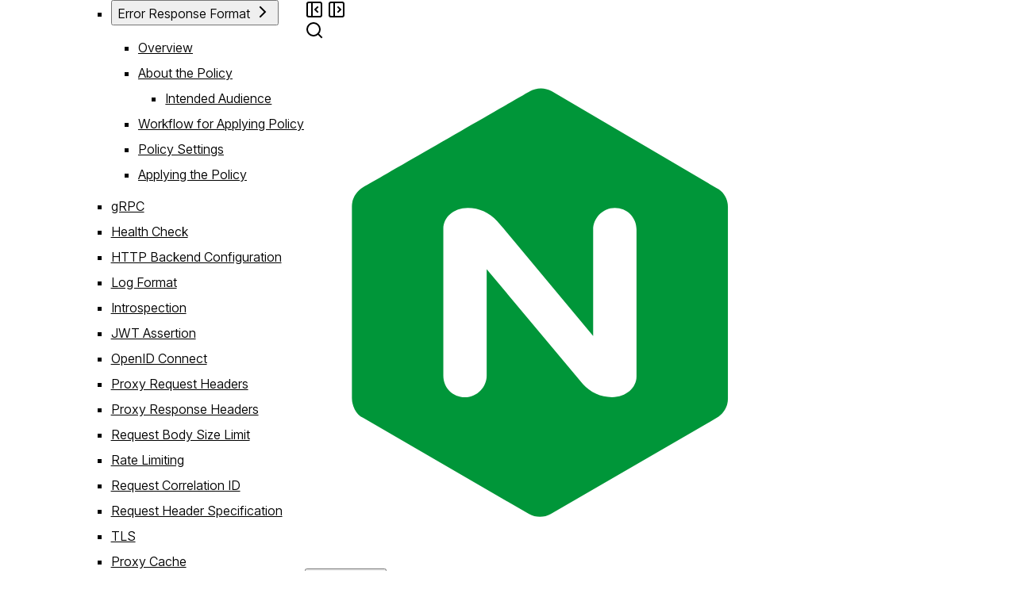

--- FILE ---
content_type: text/html
request_url: https://docs.nginx.com/nginx-management-suite/acm/how-to/policies/error-response-format/
body_size: 11817
content:
<!DOCTYPE html>
<html lang="en-us">

<head>

  

  <meta charset="utf-8">
<meta http-equiv="X-UA-Compatible" content="IE=edge">
<meta name="viewport" content="width=device-width, initial-scale=1">

<title>Error Response Format | NGINX Documentation</title>


<meta name="description" content="Learn how to use the F5 NGINX Management Suite API Connectivity Manager to configure the Error Response Format policy that customizes HTTP error codes and messages.">





<link rel="canonical" href="https://docs.nginx.com/nginx-management-suite/acm/how-to/policies/error-response-format/">






<meta name="robots" content="noindex,nofollow" />


<meta property="article:publisher" content="https://www.facebook.com/nginxinc" />
<meta property="og:image" content="https://docs.nginx.com/images/icons/NGINX-Docs-new-docs-dark-1200x630.png" />
<meta property="og:image:width" content="500" />
<meta property="og:image:height" content="300" />
<meta name="twitter:card" content="summary" />
<meta name="twitter:description" content="Learn how to use the F5 NGINX Management Suite API Connectivity Manager to configure the Error Response Format policy that customizes HTTP error codes and messages." />
<meta name="twitter:title" content="Error Response Format" />
<meta name="twitter:site" content="@nginx" />
<meta name="twitter:image" content="https://docs.nginx.com/images/icons/NGINX-Docs-new-docs-dark-1200x630.png" />
<meta name="twitter:creator" content="@nginx" />

<meta http-equiv="last-modified" content="07/08/2025" />




<meta http-equiv="Content-Security-Policy" content="script-src 'self' 'unsafe-inline'
    https://consent.trustarc.com/ https://mktg.tags.f5.com/basic/prod/utag.sync.js https://static.cloud.coveo.com/ https://*.f5.com/
    https://*.netlify.app https://gist.github.com
    https://tag.demandbase.com/pscSDsz4.min.js
    https://munchkin.brightfunnel.com/js/build/bf-munchkin.min.js
    https://www.googletagmanager.com/gtm.js
    https://www.google-analytics.com/
    https://www.google-analytics.com/analytics.js
    https://www.google-analytics.com/plugins/ua/linkid.js
    https://cdn.bizible.com/scripts/bizible.js
    https://cdn.bizible.com/xdc.js
    https://f5networksglobalprod.122.2o7.net/
    https://f5networksnginxdocs.122.2o7.net/
    https://*.siteintercept.qualtrics.com/SIE/?Q_ZID=*
    https://siteintercept.qualtrics.com/
    ;
    worker-src 'self' blob:">



<meta property="environment" type="production" />
<meta property="buildtype" type="webdocs" />
<meta property="isServer" type="false" />


<meta name="product" content="NGINX Documentation">
<meta name="version" content="">
<meta name="doc_type" content="Manual">


  <link rel="shortcut icon" type="image/x-icon" href="https://docs.nginx.com/images/favicon-48x48.ico">


  
<link href="/css/v2/style.min.6bda930fe6a35724e44dab2a817bc1a67096f4521bb5ae12fd477e5d130581273f5a8502eb571c87f01f98699373aa05761b335764479925e4d3c5c76e49e02d.css" integrity="sha512-a9qTD&#43;ajVyTkTasqgXvBpnCW9FIbta4S/Ud&#43;XRMFgSc/WoUC61cch/AfmGmTc6oFdhszV2RHmSXk08XHbkngLQ==" rel="stylesheet" type="text/css">


<link href="/css/inter/inter.min.b79aadd1b7f78cc6ce1d818b2ea1a4a8c950f4cd3ea8d03f380799a8f232526261c58091f8ab921be3d4b6b737c41006f7bf208f961afd7109de284b017b8374.css" integrity="sha512-t5qt0bf3jMbOHYGLLqGkqMlQ9M0&#43;qNA/OAeZqPIyUmJhxYCR&#43;KuSG&#43;PUtrc3xBAG978gj5Ya/XEJ3ihLAXuDdA==" rel="stylesheet" type="text/css">


<link href="/css/v2/highlight.min.9ef7c7ad221175216abc8a5827f967bcd7c0e035bfa91180acd26a2c36d54242ae5f485986c260d70b1bbdf225ad76cdbba3179afa7e4335282cc3080a17e337.css" rel="stylesheet" type="text/css">

<link
  rel="stylesheet"
  href="https://static.cloud.coveo.com/atomic/v3.19.0/themes/coveo.css"
  integrity="sha512-m2BufPi8Tc6H2jcQfDj/PIl5H57C9jeqhbDFgFXKTtOhoC4S7ULXmx74FseZ8WXpfdT9uyccMHDBJDrIZlrUUQ=="
  crossorigin="anonymous"/>


  

  

  

  <script async="async" src="https://consent.trustarc.com/notice?domain=f5.com&c=teconsent&js=nj&noticeType=bb&text=true&gtm=1" crossorigin=""></script>

  

<script src="https://mktg.tags.f5.com/basic/prod/utag.sync.js"></script> 



  

  

  <script>(function(w,d,s,l,i){w[l]=w[l]||[];w[l].push({'gtm.start':
    new Date().getTime(),event:'gtm.js'});var f=d.getElementsByTagName(s)[0],
    j=d.createElement(s),dl=l!='dataLayer'?'&l='+l:'';j.async=true;j.src=
    'https://www.googletagmanager.com/gtm.js?id='+i+dl;f.parentNode.insertBefore(j,f);
    })(window,document,'script','dataLayer','GTM-K5HG9JT');</script>

  </head>

  <body id="body">
    
     
<script type="text/javascript"> 
    (function(a,b,c,d) { 
        a='//mktg.tags.f5.com/basic/prod/utag.js'; 
        b=document;c='script';d=b.createElement(c);d.src=a; 
        d.type='text/java'+c;d.async=true; 
        a=b.getElementsByTagName(c)[0];a.parentNode.insertBefore(d,a)})(); 
</script> 
    
    <input type="checkbox" id="search-standalone-header-panel" class="search-standalone-header-panel" hidden/>
    <input type="checkbox" id="sidebar-panel" class="sidebar-panel" hidden/>
    <div class="grid-container">
        <aside class="sidebar" data-testid="sidebar">
            
<div class="sidebar__container">
    <div class="sidebar__header" data-testid="sidebar__header">
        <div class="sidebar__search">
          
          

<atomic-search-interface id=search-standalone-sidebar>
    <atomic-search-box redirection-url=/search.html class="header-search-box">
    </atomic-search-box>
</atomic-search-interface>

          <label class="sidebar__mobile__toggle" for="sidebar-panel">
              <svg xmlns="http://www.w3.org/2000/svg" width="24" height="24" viewBox="0 0 24 24" aria-hidden="true" class="lucide" style=""><use href="https://docs.nginx.com/images/lucide-sprite.svg#panel-left-close"></use></svg>
          </label>
        </div>

        
        
        

        

        
          
            
              
                
                
                

                
                

                
              
            
              
                
                
                

                
                

                
              
            
              
                
                
                

                
                

                
              
            
              
                
                
                

                
                

                
              
            
              
                
                
                

                
                

                
              
            
              
            
              
                
                
                

                
                

                
              
            
          
            
              
                
                
                

                
                

                
              
            
              
                
                
                

                
                

                
              
            
          
            
              
                
                
                

                
                

                
              
            
          
        



        <div class="product-selector" data-testid="product-selector">
            <details class="product-selector__section">
                <summary class="product-selector__toggle">

                    <span class="product-selector__toggle-text" title="Product Documentation">
                        
                        Product Documentation
                        
                    </span>
                    <span class="product-selector__chevron">
                      <svg xmlns="http://www.w3.org/2000/svg" width="24" height="24" viewBox="0 0 24 24" aria-hidden="true" class="lucide" style=""><use href="https://docs.nginx.com/images/lucide-sprite.svg#chevron-right"></use></svg>
                    </span>
                </summary>
                <div class="product-selector__content">
                
                  
                  
                    <h3 class="product-selector__product-group">NGINX One</h3>
                    <ul>
                      
                      
                        <li class="product-selector__product">
                          <a
                            href="https://docs.nginx.com/nginx-one"
                            aria-label="NGINX One Console documentation"
                            
                          >
                            NGINX One Console
                          </a>
                        </li>
                      
                        <li class="product-selector__product">
                          <a
                            href="https://docs.nginx.com/nginx"
                            aria-label="NGINX Plus documentation"
                            
                          >
                            NGINX Plus
                          </a>
                        </li>
                      
                        <li class="product-selector__product">
                          <a
                            href="https://docs.nginx.com/nginx-instance-manager"
                            aria-label="NGINX Instance Manager documentation"
                            
                          >
                            NGINX Instance Manager
                          </a>
                        </li>
                      
                        <li class="product-selector__product">
                          <a
                            href="https://docs.nginx.com/nginx-ingress-controller"
                            aria-label="NGINX Ingress Controller documentation"
                            
                          >
                            NGINX Ingress Controller
                          </a>
                        </li>
                      
                        <li class="product-selector__product">
                          <a
                            href="https://docs.nginx.com/nginx-gateway-fabric"
                            aria-label="NGINX Gateway Fabric documentation"
                            
                          >
                            NGINX Gateway Fabric
                          </a>
                        </li>
                      
                        <li class="product-selector__product">
                          <a
                            href="https://nginx.org/en/docs/"
                            aria-label="NGINX Open Source documentation"
                             target="_blank" 
                          >
                            NGINX Open Source
                          </a>
                        </li>
                      
                        <li class="product-selector__product">
                          <a
                            href="https://docs.nginx.com/nginx-agent"
                            aria-label="NGINX Agent documentation"
                            
                          >
                            NGINX Agent
                          </a>
                        </li>
                      
                    </ul>
                  
                    <h3 class="product-selector__product-group">F5 WAF for NGINX</h3>
                    <ul>
                      
                      
                        <li class="product-selector__product">
                          <a
                            href="https://docs.nginx.com/waf"
                            aria-label="F5 WAF for NGINX documentation"
                            
                          >
                            F5 WAF for NGINX
                          </a>
                        </li>
                      
                        <li class="product-selector__product">
                          <a
                            href="https://docs.nginx.com/nginx-app-protect-dos"
                            aria-label="F5 DoS for NGINX documentation"
                            
                          >
                            F5 DoS for NGINX
                          </a>
                        </li>
                      
                    </ul>
                  
                    <h3 class="product-selector__product-group">NGINX as a Service</h3>
                    <ul>
                      
                      
                        <li class="product-selector__product">
                          <a
                            href="https://docs.nginx.com/nginxaas/azure/"
                            aria-label="NGINXaaS for Azure documentation"
                            
                          >
                            NGINXaaS for Azure
                          </a>
                        </li>
                      
                    </ul>
                  
                
                </div>

            </details>

        </div>

    </div>
    <div class="sidebar__content__wrapper">

        <div class="sidebar__content" data-testid="sidebar__content">
            <a class="skip-link" href="#maincontent">Skip Navigation</a>
            




<ul class="sidebar__ul" data-testid="sidebar__ul">
  
  <li class="sidebar__page"  data-testid="sidebar__page">
        
          <a
            href="https://docs.nginx.com/nginx-management-suite/about/"
            id="link-https//docs.nginx.com/nginx-management-suite/about/"
            class="sidebar__link "
            
          >
              <span>About 
  

</span>
          </a>
        
      </li>
    
  <li class="sidebar__page"  data-testid="sidebar__page">
        
          <a
            href="https://docs.nginx.com/nginx-management-suite/nms-resilience/"
            id="link-https//docs.nginx.com/nginx-management-suite/nms-resilience/"
            class="sidebar__link "
            
          >
              <span>NGINX Management Suite Resiliency 
  

</span>
          </a>
        
      </li>
    
  
      <li class="sidebar__section" data-testid="sidebar__section">
        <button
          id="link-https//docs.nginx.com/nginx-management-suite/nginx-agent/"
          class="sidebar__toggle "
          data-testid="sidebar__section__toggle"
          aria-expanded="false"
          aria-controls="section-https//docs.nginx.com/nginx-management-suite/nginx-agent/"
        >
          <span class="sidebar__toggle-text">NGINX Agent</span>
          <span class="sidebar__chevron ">
            <svg xmlns="http://www.w3.org/2000/svg" width="24" height="24" viewBox="0 0 24 24" aria-hidden="true" class="lucide" style=""><use href="https://docs.nginx.com/images/lucide-sprite.svg#chevron-right"></use></svg>
          </span>
        </button>
        <div
          id="section-https//docs.nginx.com/nginx-management-suite/nginx-agent/"
          class="sidebar__children"
          hidden
        >
        

          




<ul class="sidebar__ul" data-testid="sidebar__ul">
  
  <li class="sidebar__page"  data-testid="sidebar__page">
        
          <a
            href="https://docs.nginx.com/nginx-management-suite/nginx-agent/install-nginx-agent/"
            id="nginx-agent-link-https//docs.nginx.com/nginx-management-suite/nginx-agent/install-nginx-agent/"
            class="sidebar__link "
            
          >
              <span>Install and Configure NGINX Agent 
  

</span>
          </a>
        
      </li>
    
  <li class="sidebar__page"  data-testid="sidebar__page">
        
          <a
            href="https://docs.nginx.com/nginx-management-suite/nginx-agent/install-nginx-plus-advanced-metrics/"
            id="nginx-agent-link-https//docs.nginx.com/nginx-management-suite/nginx-agent/install-nginx-plus-advanced-metrics/"
            class="sidebar__link "
            
          >
              <span>Install NGINX Plus Metrics Module for API Connectivity Manager 
  

</span>
          </a>
        
      </li>
    
  
</ul>


        </div>
      </li>
    
  
      <li class="sidebar__section" data-testid="sidebar__section">
        <button
          id="link-https//docs.nginx.com/nginx-management-suite/nim/getting-started/"
          class="sidebar__toggle "
          data-testid="sidebar__section__toggle"
          aria-expanded="false"
          aria-controls="section-https//docs.nginx.com/nginx-management-suite/nim/getting-started/"
        >
          <span class="sidebar__toggle-text">Quick Start Guides</span>
          <span class="sidebar__chevron ">
            <svg xmlns="http://www.w3.org/2000/svg" width="24" height="24" viewBox="0 0 24 24" aria-hidden="true" class="lucide" style=""><use href="https://docs.nginx.com/images/lucide-sprite.svg#chevron-right"></use></svg>
          </span>
        </button>
        <div
          id="section-https//docs.nginx.com/nginx-management-suite/nim/getting-started/"
          class="sidebar__children"
          hidden
        >
        

          




<ul class="sidebar__ul" data-testid="sidebar__ul">
  
  <li class="sidebar__page"  data-testid="sidebar__page">
        
          <a
            href="https://docs.nginx.com/nginx-management-suite/nim/getting-started/waf-config-management/"
            id="quick-start-guides-link-https//docs.nginx.com/nginx-management-suite/nim/getting-started/waf-config-management/"
            class="sidebar__link "
            
          >
              <span>WAF Configuration Management 
  

</span>
          </a>
        
      </li>
    
  
</ul>


        </div>
      </li>
    
  
      <li class="sidebar__section" data-testid="sidebar__section">
        <button
          id="link-https//docs.nginx.com/nginx-management-suite/acm/"
          class="sidebar__toggle sidebar__toggle--ancestor"
          data-testid="sidebar__section__toggle"
          aria-expanded="true"
          aria-controls="section-https//docs.nginx.com/nginx-management-suite/acm/"
        >
          <span class="sidebar__toggle-text">API Connectivity Manager</span>
          <span class="sidebar__chevron sidebar__chevron--open">
            <svg xmlns="http://www.w3.org/2000/svg" width="24" height="24" viewBox="0 0 24 24" aria-hidden="true" class="lucide" style=""><use href="https://docs.nginx.com/images/lucide-sprite.svg#chevron-right"></use></svg>
          </span>
        </button>
        <div
          id="section-https//docs.nginx.com/nginx-management-suite/acm/"
          class="sidebar__children"
          
        >
        

          




<ul class="sidebar__ul" data-testid="sidebar__ul">
  
  
      <li class="sidebar__section" data-testid="sidebar__section">
        <button
          id="api-connectivity-manager-link-https//docs.nginx.com/nginx-management-suite/acm/about/"
          class="sidebar__toggle "
          data-testid="sidebar__section__toggle"
          aria-expanded="false"
          aria-controls="api-connectivity-manager-section-https//docs.nginx.com/nginx-management-suite/acm/about/"
        >
          <span class="sidebar__toggle-text">About</span>
          <span class="sidebar__chevron ">
            <svg xmlns="http://www.w3.org/2000/svg" width="24" height="24" viewBox="0 0 24 24" aria-hidden="true" class="lucide" style=""><use href="https://docs.nginx.com/images/lucide-sprite.svg#chevron-right"></use></svg>
          </span>
        </button>
        <div
          id="api-connectivity-manager-section-https//docs.nginx.com/nginx-management-suite/acm/about/"
          class="sidebar__children"
          hidden
        >
        

          




<ul class="sidebar__ul" data-testid="sidebar__ul">
  
  <li class="sidebar__page"  data-testid="sidebar__page">
        
          <a
            href="https://docs.nginx.com/nginx-management-suite/acm/about/introduction/"
            id="api-connectivity-manager-about-link-https//docs.nginx.com/nginx-management-suite/acm/about/introduction/"
            class="sidebar__link "
            
          >
              <span>Introduction 
  

</span>
          </a>
        
      </li>
    
  <li class="sidebar__page"  data-testid="sidebar__page">
        
          <a
            href="https://docs.nginx.com/nginx-management-suite/acm/about/technical-specifications/"
            id="api-connectivity-manager-about-link-https//docs.nginx.com/nginx-management-suite/acm/about/technical-specifications/"
            class="sidebar__link "
            
          >
              <span>Technical Specifications 
  

</span>
          </a>
        
      </li>
    
  <li class="sidebar__page"  data-testid="sidebar__page">
        
          <a
            href="https://docs.nginx.com/nginx-management-suite/acm/about/api-overview/"
            id="api-connectivity-manager-about-link-https//docs.nginx.com/nginx-management-suite/acm/about/api-overview/"
            class="sidebar__link "
            
          >
              <span>API Overview 
  

</span>
          </a>
        
      </li>
    
  <li class="sidebar__page"  data-testid="sidebar__page">
        
          <a
            href="https://docs.nginx.com/nginx-management-suite/acm/about/architecture/"
            id="api-connectivity-manager-about-link-https//docs.nginx.com/nginx-management-suite/acm/about/architecture/"
            class="sidebar__link "
            
          >
              <span>Architecture Overview 
  

</span>
          </a>
        
      </li>
    
  <li class="sidebar__page"  data-testid="sidebar__page">
        
          <a
            href="https://docs.nginx.com/nginx-management-suite/acm/about/policies-overview/"
            id="api-connectivity-manager-about-link-https//docs.nginx.com/nginx-management-suite/acm/about/policies-overview/"
            class="sidebar__link "
            
          >
              <span>Available Policies 
  

</span>
          </a>
        
      </li>
    
  <li class="sidebar__page"  data-testid="sidebar__page">
        
          <a
            href="https://docs.nginx.com/nginx-management-suite/acm/about/rbac-roles/"
            id="api-connectivity-manager-about-link-https//docs.nginx.com/nginx-management-suite/acm/about/rbac-roles/"
            class="sidebar__link "
            
          >
              <span>RBAC roles 
  

</span>
          </a>
        
      </li>
    
  
</ul>


        </div>
      </li>
    
  
      <li class="sidebar__section" data-testid="sidebar__section">
        <button
          id="api-connectivity-manager-link-https//docs.nginx.com/nginx-management-suite/acm/getting-started/"
          class="sidebar__toggle "
          data-testid="sidebar__section__toggle"
          aria-expanded="false"
          aria-controls="api-connectivity-manager-section-https//docs.nginx.com/nginx-management-suite/acm/getting-started/"
        >
          <span class="sidebar__toggle-text">Getting Started Guides</span>
          <span class="sidebar__chevron ">
            <svg xmlns="http://www.w3.org/2000/svg" width="24" height="24" viewBox="0 0 24 24" aria-hidden="true" class="lucide" style=""><use href="https://docs.nginx.com/images/lucide-sprite.svg#chevron-right"></use></svg>
          </span>
        </button>
        <div
          id="api-connectivity-manager-section-https//docs.nginx.com/nginx-management-suite/acm/getting-started/"
          class="sidebar__children"
          hidden
        >
        

          




<ul class="sidebar__ul" data-testid="sidebar__ul">
  
  <li class="sidebar__page"  data-testid="sidebar__page">
        
          <a
            href="https://docs.nginx.com/nginx-management-suite/acm/getting-started/overview/"
            id="api-connectivity-manager-getting-started-guides-link-https//docs.nginx.com/nginx-management-suite/acm/getting-started/overview/"
            class="sidebar__link "
            
          >
              <span>Get Started 
  

</span>
          </a>
        
      </li>
    
  <li class="sidebar__page"  data-testid="sidebar__page">
        
          <a
            href="https://docs.nginx.com/nginx-management-suite/acm/getting-started/add-api-gateway/"
            id="api-connectivity-manager-getting-started-guides-link-https//docs.nginx.com/nginx-management-suite/acm/getting-started/add-api-gateway/"
            class="sidebar__link "
            
          >
              <span>Set Up an API Gateway Environment 
  

</span>
          </a>
        
      </li>
    
  <li class="sidebar__page"  data-testid="sidebar__page">
        
          <a
            href="https://docs.nginx.com/nginx-management-suite/acm/getting-started/add-devportal/"
            id="api-connectivity-manager-getting-started-guides-link-https//docs.nginx.com/nginx-management-suite/acm/getting-started/add-devportal/"
            class="sidebar__link "
            
          >
              <span>Set Up a Developer Portal Environment 
  

</span>
          </a>
        
      </li>
    
  <li class="sidebar__page"  data-testid="sidebar__page">
        
          <a
            href="https://docs.nginx.com/nginx-management-suite/acm/getting-started/publish-api-proxy/"
            id="api-connectivity-manager-getting-started-guides-link-https//docs.nginx.com/nginx-management-suite/acm/getting-started/publish-api-proxy/"
            class="sidebar__link "
            
          >
              <span>Publish an API Proxy 
  

</span>
          </a>
        
      </li>
    
  
</ul>


        </div>
      </li>
    
  
      <li class="sidebar__section" data-testid="sidebar__section">
        <button
          id="api-connectivity-manager-link-https//docs.nginx.com/nginx-management-suite/acm/how-to/"
          class="sidebar__toggle sidebar__toggle--ancestor"
          data-testid="sidebar__section__toggle"
          aria-expanded="true"
          aria-controls="api-connectivity-manager-section-https//docs.nginx.com/nginx-management-suite/acm/how-to/"
        >
          <span class="sidebar__toggle-text">How-To Guides</span>
          <span class="sidebar__chevron sidebar__chevron--open">
            <svg xmlns="http://www.w3.org/2000/svg" width="24" height="24" viewBox="0 0 24 24" aria-hidden="true" class="lucide" style=""><use href="https://docs.nginx.com/images/lucide-sprite.svg#chevron-right"></use></svg>
          </span>
        </button>
        <div
          id="api-connectivity-manager-section-https//docs.nginx.com/nginx-management-suite/acm/how-to/"
          class="sidebar__children"
          
        >
        

          




<ul class="sidebar__ul" data-testid="sidebar__ul">
  
  <li class="sidebar__page"  data-testid="sidebar__page">
        
          <a
            href="https://docs.nginx.com/nginx-management-suite/acm/how-to/install-acm/"
            id="api-connectivity-manager-how-to-guides-link-https//docs.nginx.com/nginx-management-suite/acm/how-to/install-acm/"
            class="sidebar__link "
            
          >
              <span>Install or Upgrade API Connectivity Manager 
  

</span>
          </a>
        
      </li>
    
  <li class="sidebar__page"  data-testid="sidebar__page">
        
          <a
            href="https://docs.nginx.com/nginx-management-suite/acm/how-to/deploy-api-connectivity-manager/"
            id="api-connectivity-manager-how-to-guides-link-https//docs.nginx.com/nginx-management-suite/acm/how-to/deploy-api-connectivity-manager/"
            class="sidebar__link "
            
          >
              <span>Deploy API Connectivity Manager on Kubernetes 
  

</span>
          </a>
        
      </li>
    
  
      <li class="sidebar__section" data-testid="sidebar__section">
        <button
          id="api-connectivity-manager-how-to-guides-link-https//docs.nginx.com/nginx-management-suite/acm/how-to/infrastructure/"
          class="sidebar__toggle "
          data-testid="sidebar__section__toggle"
          aria-expanded="false"
          aria-controls="api-connectivity-manager-how-to-guides-section-https//docs.nginx.com/nginx-management-suite/acm/how-to/infrastructure/"
        >
          <span class="sidebar__toggle-text">Infrastructure</span>
          <span class="sidebar__chevron ">
            <svg xmlns="http://www.w3.org/2000/svg" width="24" height="24" viewBox="0 0 24 24" aria-hidden="true" class="lucide" style=""><use href="https://docs.nginx.com/images/lucide-sprite.svg#chevron-right"></use></svg>
          </span>
        </button>
        <div
          id="api-connectivity-manager-how-to-guides-section-https//docs.nginx.com/nginx-management-suite/acm/how-to/infrastructure/"
          class="sidebar__children"
          hidden
        >
        

          




<ul class="sidebar__ul" data-testid="sidebar__ul">
  
  <li class="sidebar__page"  data-testid="sidebar__page">
        
          <a
            href="https://docs.nginx.com/nginx-management-suite/acm/how-to/infrastructure/manage-api-infrastructure/"
            id="api-connectivity-manager-how-to-guides-infrastructure-link-https//docs.nginx.com/nginx-management-suite/acm/how-to/infrastructure/manage-api-infrastructure/"
            class="sidebar__link "
            
          >
              <span>Manage API Infrastructure 
  

</span>
          </a>
        
      </li>
    
  <li class="sidebar__page"  data-testid="sidebar__page">
        
          <a
            href="https://docs.nginx.com/nginx-management-suite/acm/how-to/infrastructure/configure-devportal-backend/"
            id="api-connectivity-manager-how-to-guides-infrastructure-link-https//docs.nginx.com/nginx-management-suite/acm/how-to/infrastructure/configure-devportal-backend/"
            class="sidebar__link "
            
          >
              <span>Deployment Patterns for Developer Portal 
  

</span>
          </a>
        
      </li>
    
  <li class="sidebar__page"  data-testid="sidebar__page">
        
          <a
            href="https://docs.nginx.com/nginx-management-suite/acm/how-to/infrastructure/customize-devportal/"
            id="api-connectivity-manager-how-to-guides-infrastructure-link-https//docs.nginx.com/nginx-management-suite/acm/how-to/infrastructure/customize-devportal/"
            class="sidebar__link "
            
          >
              <span>Customize a Developer Portal 
  

</span>
          </a>
        
      </li>
    
  <li class="sidebar__page"  data-testid="sidebar__page">
        
          <a
            href="https://docs.nginx.com/nginx-management-suite/acm/how-to/infrastructure/publish-developer-portal/"
            id="api-connectivity-manager-how-to-guides-infrastructure-link-https//docs.nginx.com/nginx-management-suite/acm/how-to/infrastructure/publish-developer-portal/"
            class="sidebar__link "
            
          >
              <span>Publish a Developer Portal 
  

</span>
          </a>
        
      </li>
    
  <li class="sidebar__page"  data-testid="sidebar__page">
        
          <a
            href="https://docs.nginx.com/nginx-management-suite/acm/how-to/infrastructure/enable-create-credentials/"
            id="api-connectivity-manager-how-to-guides-infrastructure-link-https//docs.nginx.com/nginx-management-suite/acm/how-to/infrastructure/enable-create-credentials/"
            class="sidebar__link "
            
          >
              <span>Enable Creating Credentials on the Developer Portal 
  

</span>
          </a>
        
      </li>
    
  <li class="sidebar__page"  data-testid="sidebar__page">
        
          <a
            href="https://docs.nginx.com/nginx-management-suite/acm/how-to/infrastructure/enable-sso-devportal/"
            id="api-connectivity-manager-how-to-guides-infrastructure-link-https//docs.nginx.com/nginx-management-suite/acm/how-to/infrastructure/enable-sso-devportal/"
            class="sidebar__link "
            
          >
              <span>Enable Single Sign-On for Developer Portal 
  

</span>
          </a>
        
      </li>
    
  
</ul>


        </div>
      </li>
    
  
      <li class="sidebar__section" data-testid="sidebar__section">
        <button
          id="api-connectivity-manager-how-to-guides-link-https//docs.nginx.com/nginx-management-suite/acm/how-to/services/"
          class="sidebar__toggle "
          data-testid="sidebar__section__toggle"
          aria-expanded="false"
          aria-controls="api-connectivity-manager-how-to-guides-section-https//docs.nginx.com/nginx-management-suite/acm/how-to/services/"
        >
          <span class="sidebar__toggle-text">Services</span>
          <span class="sidebar__chevron ">
            <svg xmlns="http://www.w3.org/2000/svg" width="24" height="24" viewBox="0 0 24 24" aria-hidden="true" class="lucide" style=""><use href="https://docs.nginx.com/images/lucide-sprite.svg#chevron-right"></use></svg>
          </span>
        </button>
        <div
          id="api-connectivity-manager-how-to-guides-section-https//docs.nginx.com/nginx-management-suite/acm/how-to/services/"
          class="sidebar__children"
          hidden
        >
        

          




<ul class="sidebar__ul" data-testid="sidebar__ul">
  
  <li class="sidebar__page"  data-testid="sidebar__page">
        
          <a
            href="https://docs.nginx.com/nginx-management-suite/acm/how-to/services/publish-api/"
            id="api-connectivity-manager-how-to-guides-services-link-https//docs.nginx.com/nginx-management-suite/acm/how-to/services/publish-api/"
            class="sidebar__link "
            
          >
              <span>Publish an HTTP API 
  

</span>
          </a>
        
      </li>
    
  <li class="sidebar__page"  data-testid="sidebar__page">
        
          <a
            href="https://docs.nginx.com/nginx-management-suite/acm/how-to/services/publish-grpc-proxy/"
            id="api-connectivity-manager-how-to-guides-services-link-https//docs.nginx.com/nginx-management-suite/acm/how-to/services/publish-grpc-proxy/"
            class="sidebar__link "
            
          >
              <span>Publish a gRPC API Proxy 
  

</span>
          </a>
        
      </li>
    
  
</ul>


        </div>
      </li>
    
  
      <li class="sidebar__section" data-testid="sidebar__section">
        <button
          id="api-connectivity-manager-how-to-guides-link-https//docs.nginx.com/nginx-management-suite/acm/how-to/devportals/"
          class="sidebar__toggle "
          data-testid="sidebar__section__toggle"
          aria-expanded="false"
          aria-controls="api-connectivity-manager-how-to-guides-section-https//docs.nginx.com/nginx-management-suite/acm/how-to/devportals/"
        >
          <span class="sidebar__toggle-text">Developer Portals</span>
          <span class="sidebar__chevron ">
            <svg xmlns="http://www.w3.org/2000/svg" width="24" height="24" viewBox="0 0 24 24" aria-hidden="true" class="lucide" style=""><use href="https://docs.nginx.com/images/lucide-sprite.svg#chevron-right"></use></svg>
          </span>
        </button>
        <div
          id="api-connectivity-manager-how-to-guides-section-https//docs.nginx.com/nginx-management-suite/acm/how-to/devportals/"
          class="sidebar__children"
          hidden
        >
        

          




<ul class="sidebar__ul" data-testid="sidebar__ul">
  
  
      <li class="sidebar__section" data-testid="sidebar__section">
        <button
          id="api-connectivity-manager-how-to-guides-developer-portals-link-https//docs.nginx.com/nms/acm/how-to/devportals/installation/"
          class="sidebar__toggle "
          data-testid="sidebar__section__toggle"
          aria-expanded="false"
          aria-controls="api-connectivity-manager-how-to-guides-developer-portals-section-https//docs.nginx.com/nms/acm/how-to/devportals/installation/"
        >
          <span class="sidebar__toggle-text">Install the Developer Portal</span>
          <span class="sidebar__chevron ">
            <svg xmlns="http://www.w3.org/2000/svg" width="24" height="24" viewBox="0 0 24 24" aria-hidden="true" class="lucide" style=""><use href="https://docs.nginx.com/images/lucide-sprite.svg#chevron-right"></use></svg>
          </span>
        </button>
        <div
          id="api-connectivity-manager-how-to-guides-developer-portals-section-https//docs.nginx.com/nms/acm/how-to/devportals/installation/"
          class="sidebar__children"
          hidden
        >
        

          




<ul class="sidebar__ul" data-testid="sidebar__ul">
  
  <li class="sidebar__page"  data-testid="sidebar__page">
        
          <a
            href="https://docs.nginx.com/nginx-management-suite/acm/how-to/devportals/installation/install-dev-portal/"
            id="api-connectivity-manager-how-to-guides-developer-portals-install-the-developer-portal-link-https//docs.nginx.com/nginx-management-suite/acm/how-to/devportals/installation/install-dev-portal/"
            class="sidebar__link "
            
          >
              <span>Install or Upgrade the Developer Portal 
  

</span>
          </a>
        
      </li>
    
  <li class="sidebar__page"  data-testid="sidebar__page">
        
          <a
            href="https://docs.nginx.com/nginx-management-suite/acm/how-to/devportals/installation/devportal-helm-chart/"
            id="api-connectivity-manager-how-to-guides-developer-portals-install-the-developer-portal-link-https//docs.nginx.com/nginx-management-suite/acm/how-to/devportals/installation/devportal-helm-chart/"
            class="sidebar__link "
            
          >
              <span>Deploy the Developer Portal from a Helm chart 
  

</span>
          </a>
        
      </li>
    
  <li class="sidebar__page"  data-testid="sidebar__page">
        
          <a
            href="https://docs.nginx.com/nginx-management-suite/acm/how-to/devportals/installation/configure-devportal-helm-options/"
            id="api-connectivity-manager-how-to-guides-developer-portals-install-the-developer-portal-link-https//docs.nginx.com/nginx-management-suite/acm/how-to/devportals/installation/configure-devportal-helm-options/"
            class="sidebar__link "
            
          >
              <span>Deployment Options for Developer Portal Helm 
  

</span>
          </a>
        
      </li>
    
  <li class="sidebar__page"  data-testid="sidebar__page">
        
          <a
            href="https://docs.nginx.com/nginx-management-suite/acm/how-to/devportals/installation/install-devportal-offline/"
            id="api-connectivity-manager-how-to-guides-developer-portals-install-the-developer-portal-link-https//docs.nginx.com/nginx-management-suite/acm/how-to/devportals/installation/install-devportal-offline/"
            class="sidebar__link "
            
          >
              <span>Install the Developer Portal in an Offline Environment 
  

</span>
          </a>
        
      </li>
    
  
</ul>


        </div>
      </li>
    
  <li class="sidebar__page"  data-testid="sidebar__page">
        
          <a
            href="https://docs.nginx.com/nginx-management-suite/acm/how-to/devportals/publish-to-devportal/"
            id="api-connectivity-manager-how-to-guides-developer-portals-link-https//docs.nginx.com/nginx-management-suite/acm/how-to/devportals/publish-to-devportal/"
            class="sidebar__link "
            
          >
              <span>Publish Docs to a Developer Portal 
  

</span>
          </a>
        
      </li>
    
  <li class="sidebar__page"  data-testid="sidebar__page">
        
          <a
            href="https://docs.nginx.com/nginx-management-suite/acm/how-to/devportals/devportal-support-package/"
            id="api-connectivity-manager-how-to-guides-developer-portals-link-https//docs.nginx.com/nginx-management-suite/acm/how-to/devportals/devportal-support-package/"
            class="sidebar__link "
            
          >
              <span>Create an NGINX Developer Portal Support Package 
  

</span>
          </a>
        
      </li>
    
  
</ul>


        </div>
      </li>
    
  
      <li class="sidebar__section" data-testid="sidebar__section">
        <button
          id="api-connectivity-manager-how-to-guides-link-https//docs.nginx.com/nginx-management-suite/acm/how-to/policies/"
          class="sidebar__toggle sidebar__toggle--ancestor"
          data-testid="sidebar__section__toggle"
          aria-expanded="true"
          aria-controls="api-connectivity-manager-how-to-guides-section-https//docs.nginx.com/nginx-management-suite/acm/how-to/policies/"
        >
          <span class="sidebar__toggle-text">Policies</span>
          <span class="sidebar__chevron sidebar__chevron--open">
            <svg xmlns="http://www.w3.org/2000/svg" width="24" height="24" viewBox="0 0 24 24" aria-hidden="true" class="lucide" style=""><use href="https://docs.nginx.com/images/lucide-sprite.svg#chevron-right"></use></svg>
          </span>
        </button>
        <div
          id="api-connectivity-manager-how-to-guides-section-https//docs.nginx.com/nginx-management-suite/acm/how-to/policies/"
          class="sidebar__children"
          
        >
        

          




<ul class="sidebar__ul" data-testid="sidebar__ul">
  
  <li class="sidebar__page"  data-testid="sidebar__page">
        
          <a
            href="https://docs.nginx.com/nginx-management-suite/acm/how-to/policies/manage-policies/"
            id="api-connectivity-manager-how-to-guides-policies-link-https//docs.nginx.com/nginx-management-suite/acm/how-to/policies/manage-policies/"
            class="sidebar__link "
            
          >
              <span>How to Set Up Policies 
  

</span>
          </a>
        
      </li>
    
  <li class="sidebar__page"  data-testid="sidebar__page">
        
          <a
            href="https://docs.nginx.com/nginx-management-suite/acm/how-to/policies/api-access-control-lists/"
            id="api-connectivity-manager-how-to-guides-policies-link-https//docs.nginx.com/nginx-management-suite/acm/how-to/policies/api-access-control-lists/"
            class="sidebar__link "
            
          >
              <span>API Access Control Lists 
  

</span>
          </a>
        
      </li>
    
  <li class="sidebar__page"  data-testid="sidebar__page">
        
          <a
            href="https://docs.nginx.com/nginx-management-suite/acm/how-to/policies/access-control-routing/"
            id="api-connectivity-manager-how-to-guides-policies-link-https//docs.nginx.com/nginx-management-suite/acm/how-to/policies/access-control-routing/"
            class="sidebar__link "
            
          >
              <span>Access Control Routing 
  

</span>
          </a>
        
      </li>
    
  <li class="sidebar__page"  data-testid="sidebar__page">
        
          <a
            href="https://docs.nginx.com/nginx-management-suite/acm/how-to/policies/advanced-security/"
            id="api-connectivity-manager-how-to-guides-policies-link-https//docs.nginx.com/nginx-management-suite/acm/how-to/policies/advanced-security/"
            class="sidebar__link "
            
          >
              <span>Advanced Security 
  

</span>
          </a>
        
      </li>
    
  <li class="sidebar__page"  data-testid="sidebar__page">
        
          <a
            href="https://docs.nginx.com/nginx-management-suite/acm/how-to/policies/allowed-http-methods/"
            id="api-connectivity-manager-how-to-guides-policies-link-https//docs.nginx.com/nginx-management-suite/acm/how-to/policies/allowed-http-methods/"
            class="sidebar__link "
            
          >
              <span>Allowed HTTP Methods 
  

</span>
          </a>
        
      </li>
    
  <li class="sidebar__page"  data-testid="sidebar__page">
        
          <a
            href="https://docs.nginx.com/nginx-management-suite/acm/how-to/policies/apikey-authn/"
            id="api-connectivity-manager-how-to-guides-policies-link-https//docs.nginx.com/nginx-management-suite/acm/how-to/policies/apikey-authn/"
            class="sidebar__link "
            
          >
              <span>API Key Authentication 
  

</span>
          </a>
        
      </li>
    
  <li class="sidebar__page"  data-testid="sidebar__page">
        
          <a
            href="https://docs.nginx.com/nginx-management-suite/acm/how-to/policies/basic-authn/"
            id="api-connectivity-manager-how-to-guides-policies-link-https//docs.nginx.com/nginx-management-suite/acm/how-to/policies/basic-authn/"
            class="sidebar__link "
            
          >
              <span>Basic Authentication 
  

</span>
          </a>
        
      </li>
    
  <li class="sidebar__page"  data-testid="sidebar__page">
        
          <a
            href="https://docs.nginx.com/nginx-management-suite/acm/how-to/policies/cluster-wide-config/"
            id="api-connectivity-manager-how-to-guides-policies-link-https//docs.nginx.com/nginx-management-suite/acm/how-to/policies/cluster-wide-config/"
            class="sidebar__link "
            
          >
              <span>Cluster-Wide Config 
  

</span>
          </a>
        
      </li>
    
  <li class="sidebar__page"  data-testid="sidebar__page">
        
          <a
            href="https://docs.nginx.com/nginx-management-suite/acm/how-to/policies/cluster-zone-sync/"
            id="api-connectivity-manager-how-to-guides-policies-link-https//docs.nginx.com/nginx-management-suite/acm/how-to/policies/cluster-zone-sync/"
            class="sidebar__link "
            
          >
              <span>Cluster Zone Sync 
  

</span>
          </a>
        
      </li>
    
  <li class="sidebar__page"  data-testid="sidebar__page">
        
          <a
            href="https://docs.nginx.com/nginx-management-suite/acm/how-to/policies/cors/"
            id="api-connectivity-manager-how-to-guides-policies-link-https//docs.nginx.com/nginx-management-suite/acm/how-to/policies/cors/"
            class="sidebar__link "
            
          >
              <span>CORS 
  

</span>
          </a>
        
      </li>
    
  <li class="sidebar__page"  data-testid="sidebar__page">
        
          <button
            class="sidebar__toggle sidebar__link sidebar__link--current"
            aria-expanded="true"
            aria-controls="api-connectivity-manager-how-to-guides-policies-toc-https//docs.nginx.com/nginx-management-suite/acm/how-to/policies/error-response-format/"
            id="api-connectivity-manager-how-to-guides-policies-link-https//docs.nginx.com/nginx-management-suite/acm/how-to/policies/error-response-format/"
          >
            <span>Error Response Format 
  

</span>
            <span class="sidebar__chevron sidebar__chevron--open">
              <svg xmlns="http://www.w3.org/2000/svg" width="24" height="24" viewBox="0 0 24 24" aria-hidden="true" class="lucide" style=""><use href="https://docs.nginx.com/images/lucide-sprite.svg#chevron-right"></use></svg>
            </span>
          </button>
          <div id="api-connectivity-manager-how-to-guides-policies-toc-https//docs.nginx.com/nginx-management-suite/acm/how-to/policies/error-response-format/" class="sidebar__toc">
            <a class="skip-link" href="#api-connectivity-manager-how-to-guides-policies-link-https%2f%2fdocs.nginx.com%2fnginx-management-suite%2facm%2fhow-to%2fpolicies%2fgrpc-policies%2f">Skip Table of Contents</a>
            
              <nav id="TableOfContents">
  <ul>
    <li><a href="#overview">Overview</a></li>
    <li><a href="#about-the-policy">About the Policy</a>
      <ul>
        <li><a href="#intended-audience">Intended Audience</a></li>
      </ul>
    </li>
    <li><a href="#workflow-for-applying-policy">Workflow for Applying Policy</a></li>
    <li><a href="#policy-settings">Policy Settings</a></li>
    <li><a href="#applying-the-policy">Applying the Policy</a></li>
  </ul>
</nav>
          </div>
        
      </li>
    
  <li class="sidebar__page"  data-testid="sidebar__page">
        
          <a
            href="https://docs.nginx.com/nginx-management-suite/acm/how-to/policies/grpc-policies/"
            id="api-connectivity-manager-how-to-guides-policies-link-https//docs.nginx.com/nginx-management-suite/acm/how-to/policies/grpc-policies/"
            class="sidebar__link "
            
          >
              <span>gRPC 
  

</span>
          </a>
        
      </li>
    
  <li class="sidebar__page"  data-testid="sidebar__page">
        
          <a
            href="https://docs.nginx.com/nginx-management-suite/acm/how-to/policies/health-check/"
            id="api-connectivity-manager-how-to-guides-policies-link-https//docs.nginx.com/nginx-management-suite/acm/how-to/policies/health-check/"
            class="sidebar__link "
            
          >
              <span>Health Check 
  

</span>
          </a>
        
      </li>
    
  <li class="sidebar__page"  data-testid="sidebar__page">
        
          <a
            href="https://docs.nginx.com/nginx-management-suite/acm/how-to/policies/http-backend-configuration/"
            id="api-connectivity-manager-how-to-guides-policies-link-https//docs.nginx.com/nginx-management-suite/acm/how-to/policies/http-backend-configuration/"
            class="sidebar__link "
            
          >
              <span>HTTP Backend Configuration 
  

</span>
          </a>
        
      </li>
    
  <li class="sidebar__page"  data-testid="sidebar__page">
        
          <a
            href="https://docs.nginx.com/nginx-management-suite/acm/how-to/policies/log-format/"
            id="api-connectivity-manager-how-to-guides-policies-link-https//docs.nginx.com/nginx-management-suite/acm/how-to/policies/log-format/"
            class="sidebar__link "
            
          >
              <span>Log Format 
  

</span>
          </a>
        
      </li>
    
  <li class="sidebar__page"  data-testid="sidebar__page">
        
          <a
            href="https://docs.nginx.com/nginx-management-suite/acm/how-to/policies/introspection/"
            id="api-connectivity-manager-how-to-guides-policies-link-https//docs.nginx.com/nginx-management-suite/acm/how-to/policies/introspection/"
            class="sidebar__link "
            
          >
              <span>Introspection 
  

</span>
          </a>
        
      </li>
    
  <li class="sidebar__page"  data-testid="sidebar__page">
        
          <a
            href="https://docs.nginx.com/nginx-management-suite/acm/how-to/policies/jwt-assertion/"
            id="api-connectivity-manager-how-to-guides-policies-link-https//docs.nginx.com/nginx-management-suite/acm/how-to/policies/jwt-assertion/"
            class="sidebar__link "
            
          >
              <span>JWT Assertion 
  

</span>
          </a>
        
      </li>
    
  <li class="sidebar__page"  data-testid="sidebar__page">
        
          <a
            href="https://docs.nginx.com/nginx-management-suite/acm/how-to/policies/openid-connect/"
            id="api-connectivity-manager-how-to-guides-policies-link-https//docs.nginx.com/nginx-management-suite/acm/how-to/policies/openid-connect/"
            class="sidebar__link "
            
          >
              <span>OpenID Connect 
  

</span>
          </a>
        
      </li>
    
  <li class="sidebar__page"  data-testid="sidebar__page">
        
          <a
            href="https://docs.nginx.com/nginx-management-suite/acm/how-to/policies/proxy-request-headers/"
            id="api-connectivity-manager-how-to-guides-policies-link-https//docs.nginx.com/nginx-management-suite/acm/how-to/policies/proxy-request-headers/"
            class="sidebar__link "
            
          >
              <span>Proxy Request Headers 
  

</span>
          </a>
        
      </li>
    
  <li class="sidebar__page"  data-testid="sidebar__page">
        
          <a
            href="https://docs.nginx.com/nginx-management-suite/acm/how-to/policies/proxy-response-headers/"
            id="api-connectivity-manager-how-to-guides-policies-link-https//docs.nginx.com/nginx-management-suite/acm/how-to/policies/proxy-response-headers/"
            class="sidebar__link "
            
          >
              <span>Proxy Response Headers 
  

</span>
          </a>
        
      </li>
    
  <li class="sidebar__page"  data-testid="sidebar__page">
        
          <a
            href="https://docs.nginx.com/nginx-management-suite/acm/how-to/policies/request-body-size-limit/"
            id="api-connectivity-manager-how-to-guides-policies-link-https//docs.nginx.com/nginx-management-suite/acm/how-to/policies/request-body-size-limit/"
            class="sidebar__link "
            
          >
              <span>Request Body Size Limit 
  

</span>
          </a>
        
      </li>
    
  <li class="sidebar__page"  data-testid="sidebar__page">
        
          <a
            href="https://docs.nginx.com/nginx-management-suite/acm/how-to/policies/rate-limit/"
            id="api-connectivity-manager-how-to-guides-policies-link-https//docs.nginx.com/nginx-management-suite/acm/how-to/policies/rate-limit/"
            class="sidebar__link "
            
          >
              <span>Rate Limiting 
  

</span>
          </a>
        
      </li>
    
  <li class="sidebar__page"  data-testid="sidebar__page">
        
          <a
            href="https://docs.nginx.com/nginx-management-suite/acm/how-to/policies/request-correlation-id/"
            id="api-connectivity-manager-how-to-guides-policies-link-https//docs.nginx.com/nginx-management-suite/acm/how-to/policies/request-correlation-id/"
            class="sidebar__link "
            
          >
              <span>Request Correlation ID 
  

</span>
          </a>
        
      </li>
    
  <li class="sidebar__page"  data-testid="sidebar__page">
        
          <a
            href="https://docs.nginx.com/nginx-management-suite/acm/how-to/policies/request-header-specification/"
            id="api-connectivity-manager-how-to-guides-policies-link-https//docs.nginx.com/nginx-management-suite/acm/how-to/policies/request-header-specification/"
            class="sidebar__link "
            
          >
              <span>Request Header Specification 
  

</span>
          </a>
        
      </li>
    
  <li class="sidebar__page"  data-testid="sidebar__page">
        
          <a
            href="https://docs.nginx.com/nginx-management-suite/acm/how-to/policies/tls-policies/"
            id="api-connectivity-manager-how-to-guides-policies-link-https//docs.nginx.com/nginx-management-suite/acm/how-to/policies/tls-policies/"
            class="sidebar__link "
            
          >
              <span>TLS 
  

</span>
          </a>
        
      </li>
    
  <li class="sidebar__page"  data-testid="sidebar__page">
        
          <a
            href="https://docs.nginx.com/nginx-management-suite/acm/how-to/policies/proxy-cache/"
            id="api-connectivity-manager-how-to-guides-policies-link-https//docs.nginx.com/nginx-management-suite/acm/how-to/policies/proxy-cache/"
            class="sidebar__link "
            
          >
              <span>Proxy Cache 
  

</span>
          </a>
        
      </li>
    
  
</ul>


        </div>
      </li>
    
  <li class="sidebar__page"  data-testid="sidebar__page">
        
          <a
            href="https://docs.nginx.com/nginx-management-suite/acm/how-to/backup-recovery/"
            id="api-connectivity-manager-how-to-guides-link-https//docs.nginx.com/nginx-management-suite/acm/how-to/backup-recovery/"
            class="sidebar__link "
            
          >
              <span>Back up and recovery 
  

</span>
          </a>
        
      </li>
    
  <li class="sidebar__page"  data-testid="sidebar__page">
        
          <a
            href="https://docs.nginx.com/nginx-management-suite/acm/how-to/install-acm-offline/"
            id="api-connectivity-manager-how-to-guides-link-https//docs.nginx.com/nginx-management-suite/acm/how-to/install-acm-offline/"
            class="sidebar__link "
            
          >
              <span>Offline Installation Guide 
  

</span>
          </a>
        
      </li>
    
  
</ul>


        </div>
      </li>
    
  
      <li class="sidebar__section" data-testid="sidebar__section">
        <button
          id="api-connectivity-manager-link-https//docs.nginx.com/nginx-management-suite/acm/tutorials/"
          class="sidebar__toggle "
          data-testid="sidebar__section__toggle"
          aria-expanded="false"
          aria-controls="api-connectivity-manager-section-https//docs.nginx.com/nginx-management-suite/acm/tutorials/"
        >
          <span class="sidebar__toggle-text">Tutorials</span>
          <span class="sidebar__chevron ">
            <svg xmlns="http://www.w3.org/2000/svg" width="24" height="24" viewBox="0 0 24 24" aria-hidden="true" class="lucide" style=""><use href="https://docs.nginx.com/images/lucide-sprite.svg#chevron-right"></use></svg>
          </span>
        </button>
        <div
          id="api-connectivity-manager-section-https//docs.nginx.com/nginx-management-suite/acm/tutorials/"
          class="sidebar__children"
          hidden
        >
        

          




<ul class="sidebar__ul" data-testid="sidebar__ul">
  
  <li class="sidebar__page"  data-testid="sidebar__page">
        
          <a
            href="https://docs.nginx.com/nginx-management-suite/acm/tutorials/enable-metrics/"
            id="api-connectivity-manager-tutorials-link-https//docs.nginx.com/nginx-management-suite/acm/tutorials/enable-metrics/"
            class="sidebar__link "
            
          >
              <span>Enable Metrics 
  

</span>
          </a>
        
      </li>
    
  <li class="sidebar__page"  data-testid="sidebar__page">
        
          <a
            href="https://docs.nginx.com/nginx-management-suite/acm/tutorials/advanced-routing/"
            id="api-connectivity-manager-tutorials-link-https//docs.nginx.com/nginx-management-suite/acm/tutorials/advanced-routing/"
            class="sidebar__link "
            
          >
              <span>Set Up Advanced Routing 
  

</span>
          </a>
        
      </li>
    
  <li class="sidebar__page"  data-testid="sidebar__page">
        
          <a
            href="https://docs.nginx.com/nginx-management-suite/acm/tutorials/rbac-api-owners/"
            id="api-connectivity-manager-tutorials-link-https//docs.nginx.com/nginx-management-suite/acm/tutorials/rbac-api-owners/"
            class="sidebar__link "
            
          >
              <span>Set Up RBAC for API Owners 
  

</span>
          </a>
        
      </li>
    
  <li class="sidebar__page"  data-testid="sidebar__page">
        
          <a
            href="https://docs.nginx.com/nginx-management-suite/acm/tutorials/rbac-infra-admins/"
            id="api-connectivity-manager-tutorials-link-https//docs.nginx.com/nginx-management-suite/acm/tutorials/rbac-infra-admins/"
            class="sidebar__link "
            
          >
              <span>Set Up RBAC for Infra Admins 
  

</span>
          </a>
        
      </li>
    
  <li class="sidebar__page"  data-testid="sidebar__page">
        
          <a
            href="https://docs.nginx.com/nginx-management-suite/acm/tutorials/oas-security-schemes/"
            id="api-connectivity-manager-tutorials-link-https//docs.nginx.com/nginx-management-suite/acm/tutorials/oas-security-schemes/"
            class="sidebar__link "
            
          >
              <span>OAS Security Schemes 
  

</span>
          </a>
        
      </li>
    
  <li class="sidebar__page"  data-testid="sidebar__page">
        
          <a
            href="https://docs.nginx.com/nginx-management-suite/acm/tutorials/aws-deploy/"
            id="api-connectivity-manager-tutorials-link-https//docs.nginx.com/nginx-management-suite/acm/tutorials/aws-deploy/"
            class="sidebar__link "
            
          >
              <span>Amazon Web Services Deployment Guide 
  

</span>
          </a>
        
      </li>
    
  <li class="sidebar__page"  data-testid="sidebar__page">
        
          <a
            href="https://docs.nginx.com/nginx-management-suite/acm/tutorials/introspection-keycloak/"
            id="api-connectivity-manager-tutorials-link-https//docs.nginx.com/nginx-management-suite/acm/tutorials/introspection-keycloak/"
            class="sidebar__link "
            
          >
              <span>OAuth2 Introspection with Keycloak 
  

</span>
          </a>
        
      </li>
    
  
</ul>


        </div>
      </li>
    
  
      <li class="sidebar__section" data-testid="sidebar__section">
        <button
          id="api-connectivity-manager-link-https//docs.nginx.com/nginx-management-suite/acm/releases/"
          class="sidebar__toggle "
          data-testid="sidebar__section__toggle"
          aria-expanded="false"
          aria-controls="api-connectivity-manager-section-https//docs.nginx.com/nginx-management-suite/acm/releases/"
        >
          <span class="sidebar__toggle-text">Releases</span>
          <span class="sidebar__chevron ">
            <svg xmlns="http://www.w3.org/2000/svg" width="24" height="24" viewBox="0 0 24 24" aria-hidden="true" class="lucide" style=""><use href="https://docs.nginx.com/images/lucide-sprite.svg#chevron-right"></use></svg>
          </span>
        </button>
        <div
          id="api-connectivity-manager-section-https//docs.nginx.com/nginx-management-suite/acm/releases/"
          class="sidebar__children"
          hidden
        >
        

          




<ul class="sidebar__ul" data-testid="sidebar__ul">
  
  <li class="sidebar__page"  data-testid="sidebar__page">
        
          <a
            href="https://docs.nginx.com/nginx-management-suite/acm/releases/release-notes/"
            id="api-connectivity-manager-releases-link-https//docs.nginx.com/nginx-management-suite/acm/releases/release-notes/"
            class="sidebar__link "
            
          >
              <span>Release Notes 
  

</span>
          </a>
        
      </li>
    
  <li class="sidebar__page"  data-testid="sidebar__page">
        
          <a
            href="https://docs.nginx.com/nginx-management-suite/acm/releases/known-issues/"
            id="api-connectivity-manager-releases-link-https//docs.nginx.com/nginx-management-suite/acm/releases/known-issues/"
            class="sidebar__link "
            
          >
              <span>Known Issues 
  

</span>
          </a>
        
      </li>
    
  
</ul>


        </div>
      </li>
    
  <li class="sidebar__page"  data-testid="sidebar__page">
        
          <a
            href="https://docs.nginx.com/nginx-management-suite/acm/troubleshooting/"
            id="api-connectivity-manager-link-https//docs.nginx.com/nginx-management-suite/acm/troubleshooting/"
            class="sidebar__link "
            
          >
              <span>Troubleshooting 
  

</span>
          </a>
        
      </li>
    
  
</ul>


        </div>
      </li>
    
  
      <li class="sidebar__section" data-testid="sidebar__section">
        <button
          id="link-https//docs.nginx.com/nginx-management-suite/reference/"
          class="sidebar__toggle "
          data-testid="sidebar__section__toggle"
          aria-expanded="false"
          aria-controls="section-https//docs.nginx.com/nginx-management-suite/reference/"
        >
          <span class="sidebar__toggle-text">Reference</span>
          <span class="sidebar__chevron ">
            <svg xmlns="http://www.w3.org/2000/svg" width="24" height="24" viewBox="0 0 24 24" aria-hidden="true" class="lucide" style=""><use href="https://docs.nginx.com/images/lucide-sprite.svg#chevron-right"></use></svg>
          </span>
        </button>
        <div
          id="section-https//docs.nginx.com/nginx-management-suite/reference/"
          class="sidebar__children"
          hidden
        >
        

          




<ul class="sidebar__ul" data-testid="sidebar__ul">
  
  
      <li class="sidebar__section" data-testid="sidebar__section">
        <button
          id="reference-link-https//docs.nginx.com/nginx-management-suite/reference/catalogs/"
          class="sidebar__toggle "
          data-testid="sidebar__section__toggle"
          aria-expanded="false"
          aria-controls="reference-section-https//docs.nginx.com/nginx-management-suite/reference/catalogs/"
        >
          <span class="sidebar__toggle-text">Catalogs</span>
          <span class="sidebar__chevron ">
            <svg xmlns="http://www.w3.org/2000/svg" width="24" height="24" viewBox="0 0 24 24" aria-hidden="true" class="lucide" style=""><use href="https://docs.nginx.com/images/lucide-sprite.svg#chevron-right"></use></svg>
          </span>
        </button>
        <div
          id="reference-section-https//docs.nginx.com/nginx-management-suite/reference/catalogs/"
          class="sidebar__children"
          hidden
        >
        

          




<ul class="sidebar__ul" data-testid="sidebar__ul">
  
  <li class="sidebar__page"  data-testid="sidebar__page">
        
          <a
            href="https://docs.nginx.com/nginx-management-suite/reference/catalogs/dimensions/"
            id="reference-catalogs-link-https//docs.nginx.com/nginx-management-suite/reference/catalogs/dimensions/"
            class="sidebar__link "
            
          >
              <span>Dimensions Catalog 
  

</span>
          </a>
        
      </li>
    
  <li class="sidebar__page"  data-testid="sidebar__page">
        
          <a
            href="https://docs.nginx.com/nginx-management-suite/reference/catalogs/events/"
            id="reference-catalogs-link-https//docs.nginx.com/nginx-management-suite/reference/catalogs/events/"
            class="sidebar__link "
            
          >
              <span>Events Catalog 
  

</span>
          </a>
        
      </li>
    
  <li class="sidebar__page"  data-testid="sidebar__page">
        
          <a
            href="https://docs.nginx.com/nginx-management-suite/reference/catalogs/metrics/"
            id="reference-catalogs-link-https//docs.nginx.com/nginx-management-suite/reference/catalogs/metrics/"
            class="sidebar__link "
            
          >
              <span>Metrics Catalog 
  

</span>
          </a>
        
      </li>
    
  
</ul>


        </div>
      </li>
    
  
</ul>


        </div>
      </li>
    
  
      <li class="sidebar__section" data-testid="sidebar__section">
        <button
          id="link-https//docs.nginx.com/nginx-management-suite/support/"
          class="sidebar__toggle "
          data-testid="sidebar__section__toggle"
          aria-expanded="false"
          aria-controls="section-https//docs.nginx.com/nginx-management-suite/support/"
        >
          <span class="sidebar__toggle-text">Support</span>
          <span class="sidebar__chevron ">
            <svg xmlns="http://www.w3.org/2000/svg" width="24" height="24" viewBox="0 0 24 24" aria-hidden="true" class="lucide" style=""><use href="https://docs.nginx.com/images/lucide-sprite.svg#chevron-right"></use></svg>
          </span>
        </button>
        <div
          id="section-https//docs.nginx.com/nginx-management-suite/support/"
          class="sidebar__children"
          hidden
        >
        

          




<ul class="sidebar__ul" data-testid="sidebar__ul">
  
  <li class="sidebar__page"  data-testid="sidebar__page">
        
          <a
            href="https://docs.nginx.com/nginx-management-suite/support/support-package/"
            id="support-link-https//docs.nginx.com/nginx-management-suite/support/support-package/"
            class="sidebar__link "
            
          >
              <span>Create a Support Package 
  

</span>
          </a>
        
      </li>
    
  <li class="sidebar__page"  data-testid="sidebar__page">
        
          <a
            href="https://docs.nginx.com/nginx-management-suite/support/k8s-support-package/"
            id="support-link-https//docs.nginx.com/nginx-management-suite/support/k8s-support-package/"
            class="sidebar__link "
            
          >
              <span>Create a Support Package from a Helm Installation 
  

</span>
          </a>
        
      </li>
    
  <li class="sidebar__page"  data-testid="sidebar__page">
        
          <a
            href="https://docs.nginx.com/nginx-management-suite/support/contact-support/"
            id="support-link-https//docs.nginx.com/nginx-management-suite/support/contact-support/"
            class="sidebar__link "
            
          >
              <span>Where to Go for Support 
  

</span>
          </a>
        
      </li>
    
  
</ul>


        </div>
      </li>
    
  <li class="sidebar__page"  data-testid="sidebar__page">
        
          <a
            href="https://docs.nginx.com/nginx-management-suite/oss-attribution-notice/"
            id="link-https//docs.nginx.com/nginx-management-suite/oss-attribution-notice/"
            class="sidebar__link "
            
          >
              <span>Open-Source Software Attributions 
  

</span>
          </a>
        
      </li>
    
  
</ul>


        </div>
    </div>

</div>

        </aside>

        <header class="header" data-testid="header">
            
<div class="header-base">
  <div class="header-container">
      <div class="header__control" data-testid="header__control">
          <div class="header__control--sidebar">
              <label class="header__control--sidebar--close" for="sidebar-panel" data-testid="header__control--sidebar--close">
              <svg xmlns="http://www.w3.org/2000/svg" width="24" height="24" viewBox="0 0 24 24" aria-hidden="true" class="lucide" style=""><use href="https://docs.nginx.com/images/lucide-sprite.svg#panel-left-close"></use></svg>
              </label>
              <label class="header__control--sidebar--open" for="sidebar-panel" data-testid="header__control--sidebar--open">
              <svg xmlns="http://www.w3.org/2000/svg" width="24" height="24" viewBox="0 0 24 24" aria-hidden="true" class="lucide" style=""><use href="https://docs.nginx.com/images/lucide-sprite.svg#panel-left-open"></use></svg>
              </label>
          </div>
          
          
          <label class="header__search--mobile--search--button"for="search-standalone-header-panel" data-testid="header__search--mobile--search--button">
            <svg xmlns="http://www.w3.org/2000/svg" width="24" height="24" viewBox="0 0 24 24" aria-hidden="true" class="lucide" style=""><use href="https://docs.nginx.com/images/lucide-sprite.svg#search"></use></svg>
          </label>
          <div class="header__search" data-testid="header__search">
              
              

<atomic-search-interface id=search-standalone-header>
    <atomic-search-box redirection-url=/search.html class="header-search-box">
    </atomic-search-box>
</atomic-search-interface>

          </div>
          
      </div>

      <div class="header__logo" data-testid="header__logo">
          <a class="header__logo-link" href="/" alt="NGINX Docs Home">
              <img class="header__img" src="https://docs.nginx.com/images/icons/NGINX-Open-Source-product-icon.svg" alt="NGINX Docs">
          </a>
      </div>

      <div class="header__f5sites" data-testid="header__f5sites">


<div class="navbar navbar-nav">
    <div class="nav-item-explore active">
    <button id="navbar-sites-button" class="button navbar-button dropdown-button" data-testid="header__f5sites_button">
        F5 Sites
        <span class="header__f5sites--icon">
        <svg xmlns="http://www.w3.org/2000/svg" width="24" height="24" viewBox="0 0 24 24" aria-hidden="true" class="lucide" style=""><use href="https://docs.nginx.com/images/lucide-sprite.svg#chevron-down"></use></svg>
        </span>
    </button>
    <div class="dropdown-content" id="dropdown-content" data-testid="header__f5sites_content">
        <ul>
        
            <li>
            <a href="https://f5.com/" target="_blank" >F5</a>
            <p>Deliver and secure every app</p>
            </li>
        
            <li>
            <a href="https://community.f5.com/" target="_blank" >DevCentral</a>
            <p>Connect &amp; learn in our hosted community</p>
            </li>
        
            <li>
            <a href="https://my.f5.com/" target="_blank" >MyF5</a>
            <p>Your key to everything F5, including support, registration keys, and subscriptions</p>
            </li>
        
            <li>
            <a href="https://nginx.org/" target="_blank" >NGINX</a>
            <p>Learn more about NGINX Open Source and read the community blog</p>
            </li>
        
            <li>
            <a href="https://community.nginx.org/" target="_blank" >Community Forum</a>
            <p>Engage with the broader NGINX community for discussions and troubleshooting</p>
            </li>
        
        </ul>
    </div>
    </div>
</div>

</div>


  </div>
  <div class="header-search-dropdown" data-testid="header-search-dropdown-mobile">
    <atomic-external selector="#search-standalone-header">
      
      <atomic-search-box redirection-url=/search.html></atomic-search-box>
    </atomic-external>
  </div>
</div>

        </header>

        
<main class="content" data-testid="content">
    
    

    <div class="breadcrumb-layout">
        
        
        <nav aria-label="breadcrumb" class="breadcrumb" data-grid="wide">
    <ol class="breadcrumb">
        <li>
            <a href="https://docs.nginx.com/">Home</a>
        </li><li><a href="/nginx-management-suite/">F5 NGINX Management Suite</a></li><li><a href="/nginx-management-suite/acm/">API Connectivity Manager</a></li><li><a href="/nginx-management-suite/acm/how-to/">How-To Guides</a></li><li><a href="/nginx-management-suite/acm/how-to/policies/">Policies</a></li>Error Response Format</ol>
</nav>

        
        
    </div>
    <article data-cms-edit="content" >
        <div class="banner banner-deprecation" data-grid="first-two-thirds">
            














  










<blockquote class="warning call-out" data-grid="last-third">
  <div>
    <div class="call-out-type">
      <svg xmlns="http://www.w3.org/2000/svg" width="24" height="24" viewBox="0 0 24 24" aria-hidden="true" class="lucide" style=""><use href="https://docs.nginx.com/images/lucide-sprite.svg#octagon-alert"></use></svg>
      End of Sale Notice:
    </div>
    <div class="callout-content">  <br>
  F5 NGINX is announcing the <strong>End of Sale (EoS)</strong> for NGINX Management Suite API Connectivity Manager Module, <strong>effective January 1, 2024</strong>.
  <br><br>
  F5 maintains generous lifecycle policies that allow customers to continue support and receive product updates. Existing API Connectivity Manager Module customers can continue to use the product past the EoS date. <strong>License renewals are not available after September 30, 2024.</strong>
  <br><br>
  See our <a href="https://my.f5.com/manage/s/article/K000137989">End of Sale announcement</a> for more details.
</div>
  </div>
</blockquote>




          </div>

        <h1>Error Response Format</h1>
        <div class="content__reading-time">
        
        </div>

        <h2 
id="overview">
<div>
<a class="headerlink float-right" href="#overview" title="Overview">
    Overview
</a>
</div>
</h2><p>In API Connectivity Manager, you can apply global policies to API Gateways and Developer Portals to ensure your organization&rsquo;s security requirements are enforced.</p>
<p>When you add policies at the environment level, they will apply to all proxies hosted within that environment.</p>
<p>See the <a href="https://docs.nginx.com/nginx-management-suite/acm/about/policies-overview/">Learn about Policies</a> topic for an overview of the different policy types and available policies.</p>
<!-- Do not remove. Keep this code at the bottom of the include -->
<!-- DOCS-1005 -->
<hr>
<h2 
id="about-the-policy">
<div>
<a class="headerlink float-right" href="#about-the-policy" title="About the Policy">
    About the Policy
</a>
</div>
</h2><p>This policy specifies how the API gateway will intercept HTTP errors from the backend(s) and respond to the client with a standard or customized error response in JSON format.
The client will receive the Custom Status and Error Message in JSON format, instead of the standard HTTP error coming from the backend.
The Error Response Format policy is applied by default to any new environment.</p>
<h3 
id="intended-audience">
<div>
<a class="headerlink float-right" href="#intended-audience" title="Intended Audience">
    Intended Audience
</a>
</div>
</h3><p>This guide is meant for Infrastructure Administrators.</p>
<p>Infrastructure Administrators ensure uniform governance across an organization&rsquo;s infrastructure by setting policies at the infrastructure level, enabling teams to build APIs without interruption while adhering to the organization&rsquo;s standards.</p>
<!-- Do not remove. Keep this code at the bottom of the include -->
<!-- DOCS-1177 -->

<hr>
<h2 
id="workflow-for-applying-policy">
<div>
<a class="headerlink float-right" href="#workflow-for-applying-policy" title="Workflow for Applying Policy">
    Workflow for Applying Policy
</a>
</div>
</h2><p>To apply the policy or make changes to it, follow these steps:</p>
<ul>
<li><a href="https://docs.nginx.com/nginx-management-suite/acm/how-to/infrastructure/manage-api-infrastructure/#add-environment">Edit an existing environment or create a new one</a>.</li>
<li>Review the advanced settings for the environment to confirm if the policy has been applied.</li>
<li>Edit the policy to make changes for each environment. Save and publish the changes.</li>
</ul>
<hr>
<h2 
id="policy-settings">
<div>
<a class="headerlink float-right" href="#policy-settings" title="Policy Settings">
    Policy Settings
</a>
</div>
</h2>




































<blockquote class="note call-out note" data-title="" data-grid="first-two-thirds">
  <div class="callout-content">
  Either <code>errorMessage</code> or <code>errorMessageBody</code> must be provided for each error code.
  </div>
</blockquote>









<div class="table bordered" data-grid="wide">
    <table>
  <thead>
      <tr>
          <th>Field</th>
          <th>Type</th>
          <th>Possible Values</th>
          <th>Description</th>
          <th>Required</th>
          <th>Default Value</th>
      </tr>
  </thead>
  <tbody>
      <tr>
          <td><code>errorCode</code></td>
          <td>int</td>
          <td>In range <code>400-599</code></td>
          <td>The error code that needs to be used by the NGINX data-plane to return to the user.</td>
          <td>Yes</td>
          <td>N/A</td>
      </tr>
      <tr>
          <td><code>errorMessage</code></td>
          <td>string</td>
          <td>Max length <code>2048</code></td>
          <td>The customized error message that needs to be used by the NGINX data-plane to convey error information.</td>
          <td>No</td>
          <td>N/A</td>
      </tr>
      <tr>
          <td><code>errorMessageBody</code></td>
          <td>object</td>
          <td>Example: <code>{&quot;errMsg&quot;:&quot;My Message&quot;}</code></td>
          <td>The customized JSON errors that needs to be used by the NGINX data-plane to convey error information to the user.</td>
          <td>No</td>
          <td>N/A</td>
      </tr>
  </tbody>
</table>

</div>



<hr>
<h2 
id="applying-the-policy">
<div>
<a class="headerlink float-right" href="#applying-the-policy" title="Applying the Policy">
    Applying the Policy
</a>
</div>
</h2><p>You can apply this policy using the web interface or the REST API.</p>
<br>
<div class="tabs-container" id="add_error_response_format_policy" data-testid="tabs-container"><input type="radio" name="add_error_response_format_policy" id="add_error_response_format_policy-tab-0" aria-hidden="true" checked="checked"><input type="radio" name="add_error_response_format_policy" id="add_error_response_format_policy-tab-1" aria-hidden="true"><ul class="tab-labels" role="tablist" id="add_error_response_format_policy" data-testid="tab-labels"><li><label class="tab-label" role="tab" id="add_error_response_format_policy-tab-0" for="add_error_response_format_policy-tab-0" aria-controls="add_error_response_format_policy-tab-0" aria-selected="true" tabindex="0" data-testid="tab-label">API</label></li><li><label class="tab-label" role="tab" id="add_error_response_format_policy-tab-1" for="add_error_response_format_policy-tab-1" aria-controls="add_error_response_format_policy-tab-1" tabindex="0" data-testid="tab-label">UI</label></li></ul>
	<div class="tab-contents" data-testid="tab-contents"><div class="tab-content" role="tabpanel" id="add_error_response_format_policy-panel-0" aria-labelledby="add_error_response_format_policy-panel0" data-testid="tab-content">
		  
			<p>To create an Error Response Format policy using the REST API, send an HTTP <code>POST</code> request to the environment endpoint.</p>
<div class="table bordered" data-grid="wide">
    <table>
  <thead>
      <tr>
          <th>Method</th>
          <th>Endpoint</th>
      </tr>
  </thead>
  <tbody>
      <tr>
          <td><code>POST</code></td>
          <td><code>/infrastructure/workspaces/{workspace}/environments/{environment}</code></td>
      </tr>
  </tbody>
</table>
</div>
<details open>
<summary>JSON request</summary>



<div class="code-block"><figcaption class="code-type"><span class="title chroma">json</span></figcaption><div class="code-container chroma">
        <button onclick="copyToClipBoard(this, &#34;id-186c9d9eda93415a&#34;)" class="code-copy-button multi-line" type="button">Copy</button>
        <div class="code-content" id="id-186c9d9eda93415a">
            <div class="highlight"><pre tabindex="0" class="chroma"><code class="language-json" data-lang="json"><span class="line"><span class="cl"><span class="p">{</span>
</span></span><span class="line"><span class="cl">  <span class="nt">&#34;policies&#34;</span><span class="p">:</span> <span class="p">{</span>
</span></span><span class="line"><span class="cl">     <span class="nt">&#34;error-response-format&#34;</span><span class="p">:</span> <span class="p">[</span>
</span></span><span class="line"><span class="cl">        <span class="p">{</span>
</span></span><span class="line"><span class="cl">           <span class="nt">&#34;systemMetadata&#34;</span><span class="p">:</span> <span class="p">{</span>
</span></span><span class="line"><span class="cl">              <span class="nt">&#34;appliedOn&#34;</span><span class="p">:</span> <span class="s2">&#34;inbound&#34;</span><span class="p">,</span>
</span></span><span class="line"><span class="cl">              <span class="nt">&#34;context&#34;</span><span class="p">:</span> <span class="s2">&#34;global&#34;</span>
</span></span><span class="line"><span class="cl">           <span class="p">},</span>
</span></span><span class="line"><span class="cl">           <span class="nt">&#34;action&#34;</span><span class="p">:</span> <span class="p">{</span>
</span></span><span class="line"><span class="cl">              <span class="nt">&#34;400&#34;</span><span class="p">:</span> <span class="p">{</span>
</span></span><span class="line"><span class="cl">                 <span class="nt">&#34;errorCode&#34;</span><span class="p">:</span> <span class="s2">&#34;13&#34;</span><span class="p">,</span>
</span></span><span class="line"><span class="cl">                 <span class="nt">&#34;errorMessage&#34;</span><span class="p">:</span> <span class="s2">&#34;Bad Request&#34;</span>
</span></span><span class="line"><span class="cl">              <span class="p">}</span>
</span></span><span class="line"><span class="cl">           <span class="p">}</span>
</span></span><span class="line"><span class="cl">        <span class="p">}</span>
</span></span><span class="line"><span class="cl">     <span class="p">]</span>
</span></span><span class="line"><span class="cl">  <span class="p">}</span>
</span></span><span class="line"><span class="cl"><span class="p">}</span></span></span></code></pre></div>
        </div>
    </div>
</div><p>This JSON example defines an Error Response policy.</p>
</details>

		  
		</div><div class="tab-content" role="tabpanel" id="add_error_response_format_policy-panel-1" aria-labelledby="add_error_response_format_policy-panel1" data-testid="tab-content">
		  
			<p>To add an Error Response Format policy using the web interface:</p>
<ol>
<li>In a web browser, go to the FQDN for your F5 NGINX Management Suite host and log in. Then, from the Launchpad menu, select <strong>API Connectivity Manager</strong>.</li>
<li>On the left menu, select <strong>Infrastructure</strong>.</li>
<li>Choose the workspace that includes the environment for the cluster you want to add the policy to.</li>
<li>Select the environment.</li>
<li>In the list of clusters, locate the cluster you want to add the policy to. On the <strong>Actions</strong> menu (represented by an ellipsis, <code>...</code>), select <strong>Edit Advanced Config</strong>.</li>
<li>On the left menu, select <strong>Global Policies</strong>.</li>
<li>From the list of policies, locate the <strong>Error Response Format</strong> policy, then select <strong>Add Policy</strong> from the <strong>Actions</strong> menu (represented by an ellipsis, <code>...</code>).</li>
<li>Configure the associated <strong>Error Code</strong>, <strong>Error Message</strong> and <strong>Error Message Body</strong> for each error code.</li>
<li>Additional entries can be created by selecting “Add Error Code” at the bottom of the table.</li>
<li>Select <strong>Add</strong> to apply the policy to the cluster.</li>
<li>Select <strong>Save and Submit</strong> to deploy the configuration.</li>
</ol>

		  
		</div></div> 
  </div>

<style>.tabs-container input[type="radio"]:checked:nth-of-type(1) ~ .tab-labels li:nth-of-type(1) {
      border-bottom: 2px solid oklch(var(--color-brand));
      color: oklch(var(--color-brand));
	}

	.tabs-container input[type="radio"]:checked:nth-of-type(1) ~ .tab-contents div:nth-of-type(1) {
	  display: block;
	}.tabs-container input[type="radio"]:checked:nth-of-type(2) ~ .tab-labels li:nth-of-type(2) {
      border-bottom: 2px solid oklch(var(--color-brand));
      color: oklch(var(--color-brand));
	}

	.tabs-container input[type="radio"]:checked:nth-of-type(2) ~ .tab-contents div:nth-of-type(2) {
	  display: block;
	}</style>


        
        

        

        
        <div class="last-modified">
            
<div>
    <a href="https://github.com/nginx/documentation//tree/main/content/nms/acm/how-to/policies/error-response-format.md" class="" target="_blank" rel="noopener"><i class="fa-solid fa-file-lines fa-fw"></i> View source</a>
  </div>
  <div>
    <a href="https://github.com/nginx/documentation//edit/main/content/nms/acm/how-to/policies/error-response-format.md" class="" target="_blank" rel="noopener"><i class="fa-solid fa-pen-to-square fa-fw"></i> Edit this page</a>
  </div>
  <div>
    <a href="https://github.com/nginx/documentation//issues/new?title=Error%20Response%20Format&amp;template=2-bug_report.md" class="" target="_blank" rel="noopener"><i class="fa-solid fa-list-check fa-fw"></i> Create a new issue</a>
  </div>



        </div>
        

        
         
<script type='text/javascript'> 
    (function(){var g=function(e,h,f,g){ 
        this.get=function(a){
            for(var a=a+"=",c=document.cookie.split(";"),b=0,e=c.length;b<e;b++){
                for(var d=c[b];" "==d.charAt(0);)
                    d=d.substring(1,d.length);
                    if(0==d.indexOf(a))
                        return d.substring(a.length,d.length)
            }
            return null
        }; 
        
        this.set=function(a,c){
            var b="",b=new Date;
            b.setTime(b.getTime()+6048E5);
            b="; expires="+b.toGMTString();
            document.cookie=a+"="+c+b+"; path=/; "
        }; 
        
        this.check=function(){
            var a=this.get(f);
            if(a)
                a=a.split(":");
            else if(100!=e)
                "v"==h&&(e=Math.random()>=e/100?0:100),
                a=[h,e,0],
                this.set(f,a.join(":"));
            else 
                return!0;
            var c=a[1];
            if(100==c)
                return!0;
            switch(a[0]){
                case "v":
                    return!1;
                case "r":
                    return c=a[2]%Math.floor(100/c),a[2]++,this.set(f,a.join(":")),!c
            }
            return!0
        }; 

        this.go=function(){
            if(this.check()){
                var a=document.createElement("script");
                a.type="text/javascript";
                a.src=g;
                document.body&&document.body.appendChild(a)
            }
        };

        this.start=function(){
            var t=this;
            "complete"!==document.readyState?window.addEventListener ?
                window.addEventListener("load",function(){t.go()},!1) : 
                window.attachEvent&&window.attachEvent("onload",function(){t.go()}):t.go()};
    }; 

    try{
        const project_id = window.location.hostname.includes("staging") ? "QSI_S_ZN_2YG73ads2zp5bN0" : "QSI_S_ZN_2QSTn2r41YlXrYk";
        const endpoint = window.location.hostname.includes("staging") ? "https://zn2yg73ads2zp5bn0-f5.siteintercept.qualtrics.com/SIE/?Q_ZID=ZN_2YG73ads2zp5bN0" : "https://zn2qstn2r41ylxryk-f5.siteintercept.qualtrics.com/SIE/?Q_ZID=ZN_2QSTn2r41YlXrYk";
        (new g(100,"r", project_id, endpoint)).start()
    }
    catch(i){}})();

    document.addEventListener("DOMContentLoaded", function () {
        document.querySelector(".qualtrics-feedback").id = window.location.hostname.includes("staging") ? "ZN_2YG73ads2zp5bN0" : "ZN_2QSTn2r41YlXrYk"
    });
</script>
<div style="height: 60px;"></div>
<div class="qualtrics-feedback" id='ZN_2QSTn2r41YlXrYk'></div>

    </article>
</main>












        <footer class="footer" data-testid="footer">
          
            <div class="footer-layout">
    <div class="footer-f5-trademark" data-testid="footer-f5-trademark">
        <img class="f5-logo-footer" src="https://docs.nginx.com/images/icons/Logo_F5.svg" alt="F5 logo">
        <p>©2025 F5, Inc. All rights reserved. NGINX is a registered trademark of F5, Inc.</p>
    </div>
    <div class="footer-useful-links" data-testid="footer-useful-links">
        <a
            href="https://www.f5.com/company/policies/trademarks"
            rel="noopener"
            target="_blank"
            >Trademarks
        </a>
        <a
            href="https://www.f5.com/company/policies"
            rel="noopener"
            target="_blank"
            >Policies
        </a>
        <a
            href="https://www.f5.com/company/policies/privacy-notice"
            rel="noopener"
            target="_blank"
            >Privacy
        </a>
        <a
            href="https://www.f5.com/company/policies/F5-California-privacy-summary"
            rel="noopener"
            target="_blank"
            >California Privacy
        </a>
        <a
            href="https://www.f5.com/company/policies/privacy-notice#no-sell"
            rel="noopener"
            target="_blank"
            >Do Not Sell My Personal Information
        </a>
        <span id="teconsent"></span>
    </div>
</div>

          
        </footer>
    </div>


  

<script src="/js/code-copy-v2.c6145a3e94822ed072fb6308894219fcda6456caf8a181e9184b672e85698465e314561ce467866b0884328d92bda58bbff43b8a6a26d48cf5b26284578c69de.js" type="text/javascript"></script>



<script src="/js/site-dropdown.27a28a3fd68f6f5ee5234f202cecbea5c9e73a887da674ddfd32dfc77dae2ca49a1cee1f5fce87617258e9f6974d8fd4cd6b43f467267e75e53bdd5e3da7f1fc.js" type="text/javascript"></script>



<script src="/js/tabs.871c0e08a58cc694e54eaf2852a08c5cb0ae30c604f420411ac7538f700e4dd5bd297ac8bcb802f63c325010dd13cb38402811e7028b71cc83ab28f71ab7122c.js" type="text/javascript"></script>





<script
  type="module"
  src="https://static.cloud.coveo.com/atomic/v3.19.0/atomic.esm.js"
  integrity="sha512-VA9k6iDWhwxl8bwKUYPD63l93lGX7daV60k3yFxEt9EuEq4iWvsu5COq1mZ8OXKl0KCOFlUSDXS32Cy+YwbufQ=="
  crossorigin="anonymous">
</script>


<script class="coveo-script" src="https://static.cloud.coveo.com/searchui/v2.10104/0/js/CoveoJsSearch.Lazy.min.js"
  integrity="sha512-HxdDBIp5snbqtu1TPkBnXLKEvN9IPz3PeZW8zT9KfsflV9Ck822XDroDlpVbfCfXeiu8C0RDVn0fdu7aGy/H1g=="
  crossorigin="anonymous"></script>

<script src="https://static.cloud.coveo.com/searchui/v2.10104/0/js/templates/templates.js"
  integrity="sha512-CR0Yk/LIwgh1MsKqjecDp/r6F9ipKc6gA+4+E1pplT3N3r1pk+la/HaqyDiKtjOFwrwIIbIYBFrUJgPql93QHw=="
  crossorigin="anonymous"></script>






<script src="/js/coveo.min.2dcb0c1dba80b5a7f8da213769ea070d53951f45486d10c89fffc48d66cce74830d8ce8e5cbd331d44aa4d341d381114b2d9203e990cf5d1a2dbbc4a58f98a4c.js" integrity="sha512-LcsMHbqAtaf42iE3aeoHDVOVH0VIbRDIn//EjWbM50gw2M6OXL0zHUSqTTQdOBEUstkgPpkM9dGi27xKWPmKTA=="
  type="text/javascript"></script>
















<script src="/js/product-selector.min.3e026cfe1d0bed90b814c7addf3e099ba4bb43044ca67c99516ed0a5fc94d22373b5ddc0c3434e10ddaaf76c67f69fcbd38de52bccee5430fc6b0f69acdc989c.js" type="text/javascript" integrity="sha512-PgJs/h0L7ZC4FMet3z4Jm6S7QwRMpnyZUW7QpfyU0iNztd3Aw0NOEN2q92xn9p/L043lK8zuVDD8aw9prNyYnA=="></script>



<script src="/js/sidebar-v2.min.20c0ef5e1d04618379160e262880a8d16d6d14d7dc5068d8e099ed4d72fd14a23412bc52feaa36d85a4b936f30b83c7d0b21643eef4a1cf93697edc41d7adfdd.js" type="text/javascript" integrity="sha512-IMDvXh0EYYN5Fg4mKICo0W1tFNfcUGjY4JntTXL9FKI0ErxS/qo22FpLk28wuDx9CyFkPu9KHPk2l&#43;3EHXrf3Q=="></script>

  <div id="consent_blackbar"></div>
</body>
</html>


--- FILE ---
content_type: text/css
request_url: https://docs.nginx.com/css/v2/style.min.6bda930fe6a35724e44dab2a817bc1a67096f4521bb5ae12fd477e5d130581273f5a8502eb571c87f01f98699373aa05761b335764479925e4d3c5c76e49e02d.css
body_size: 7852
content:
*,*::before,*::after{box-sizing:border-box}html{-moz-text-size-adjust:none;-webkit-text-size-adjust:none;text-size-adjust:none;overflow-y:scroll}body,h1,h2,h3,h4,p,pre,figure,blockquote,dl,dd{margin-block:0}ul[role=list],ol[role=list]{list-style:none}body{min-height:100vh;line-height:1.5;margin:0}h1,h2,h3,h4,button,input,label{line-height:1.1}h1,h2,h3,h4{text-wrap:balance}img,picture{max-width:100%;display:block}input,button,textarea,select{font:inherit}textarea:not([rows]){min-height:10em}:target{scroll-margin-block:5rem}@font-face{font-family:jetbrainsmono;font-style:normal;font-weight:400;src:url(../fonts/jetbrainsmono/JetBrainsMono-Light.woff2)format("woff2");font-display:swap}@font-face{font-family:jetbrainsmono;font-style:italic;font-weight:400;src:url(../fonts/jetbrainsmono/JetBrainsMono-Italic.woff2)format("woff2");font-display:swap}@font-face{font-family:jetbrainsmono;font-style:normal;font-weight:700;src:url(../fonts/jetbrainsmono/JetBrainsMono-SemiBold.woff2)format("woff2");font-display:swap}@font-face{font-family:jetbrainsmono;font-style:italic;font-weight:700;src:url(../fonts/jetbrainsmono/JetBrainsMono-BoldItalic.woff2)format("woff2");font-display:swap}:root{--atomic-primary:oklch(var(--color-brand)) !important;--atomic-ring-primary:oklch(var(--color-brand) / 0.4) !important;--atomic-primary-light:oklch(var(--color-brand)) !important;--atomic-background:oklch(0.9911 0 0) !important;--atomic-font-normal:500 !important;--atomic-border-radius-lg:0 !important;--atomic-border-radius-md:0 !important;--atomic-border-radius:0 !important;font-family:var(--font-family);font-feature-settings:"liga" on,"calt" on;font-weight:350;font-size:100%;--font-family:"Inter var", system-ui, -apple-system, BlinkMacSystemFont, "Segoe UI",
    Roboto, Oxygen, Ubuntu, Cantarell, "Open Sans", "Helvetica Neue", sans-serif;--color-brand:56.6% 0.194 147.7;--color-brand-300:0.84 0.0699 157.51;--color-brand-200:0.91 0.0406 157.72;--color-brand-100:0.98 0.0107 158.85;--color-background:1 0 0;--color-foreground:0 0 0;--color-shadow:0.86 0 0;--color-footer-text:0 0 0 / 65%;--color-product-title:0.64 0 0;--color-tabs-inactive-border:0 0 0 / 20%;--color-brand-bay-blue:0.5307 0.128959 243.2508;--margin-content-h1:2.5rem 0 0 0;--margin-content-h2:2.5rem 0 0 0;--margin-content-h3:1.5rem 0 0 0;--margin-content-h4:1rem 0 0 0;--margin-list:0.5rem 0 0.5rem 1.15rem;--margin-list-item:0.5rem 0 0.5rem 0;--color-list-bullet:var(--color-codeblock-border);--color-list-char:var(--color-codeblock-border);--margin-codeblock:1.5rem var(--overflow-gutter-extension);--color-inline_codeblock-border:0.85 0 0;--color-inline_codeblock-background:0.98 0 0;--color-codeblock-border:0.63 0 0;--color-codeblock-background:1 0 0;--color-codeblock-highlight:0.99 0.0479 105.97;--codeblock-comment-diff:2rem;--codeblock-comment-space-between:10px;--codeblock-horizontal-line-length:2rem;--codeblock-horizontal-line-overflow:0.25rem;--codeblock-horizontal-padding:1rem;--codeblock-border-thickness:1px;--codeblock-code-section-padding-left:1rem;--codeblock-line-box-side-length:4px;--margin-callout:1rem var(--overflow-gutter-extension);--color-callout-warning:0.65 0.188 24;--color-callout-warning-shadow:0.65 0.188 24 / 20%;--color-callout-caution:0.8 0.1613 71.21;--color-callout-caution-shadow:0.8 0.1613 71.21 / 20%;--color-callout-important:0.36 0 0;--color-callout-important-shadow:0.23 0 0 / 7.06%;--color-divider:0.85 0 0;--margin-table:2rem 0;--table-top-bottom-spacing:2rem;--table-row-space-between:1.5rem;--table-min-column-spacing-narrow:1.5rem;--table-min-column-spacing-wide:0.75rem;--table-header-bottom-spacing:1rem;--table-line-height:1px;--table-inner-padding:6px 10px;--table-color-divider:0.7 0 0;--card-spacing:1.5rem;--details-margin:0.5rem 0rem;--margin-tab-group:1rem -1rem 0 -1rem;--overflow-gutter-extension:-1rem;--product-selector-background:0.98 0 0;--grid-max:50rem;--grid-content:minmax(34rem, var(--grid-max));--grid-content-mobile:minmax(20rem, var(--grid-max));--grid-side-callout:minmax(18rem, 26rem);--grid-column-gutter:3.5rem;--flow-gap:1rem;--font-step--3:clamp(0.5064rem, 0.5044rem + 0.0098vw, 0.512rem);--font-step--2:clamp(0.6076rem, 0.5964rem + 0.0563vw, 0.64rem);--font-step--1:clamp(0.7292rem, 0.7045rem + 0.1232vw, 0.8rem);--font-step-0:clamp(0.875rem, 0.8315rem + 0.2174vw, 1rem);--font-step-1:clamp(1.05rem, 0.9804rem + 0.3478vw, 1.25rem);--font-step-2:clamp(1.26rem, 1.1548rem + 0.5261vw, 1.5625rem);--font-step-3:clamp(1.512rem, 1.3586rem + 0.7672vw, 1.9531rem);--font-step-4:clamp(1.8144rem, 1.5963rem + 1.0904vw, 2.4414rem);--font-step-5:clamp(2.1773rem, 1.8731rem + 1.5208vw, 3.0518rem);--space-3xs:clamp(0.25rem, 0.2283rem + 0.1087vw, 0.3125rem);--space-2xs:clamp(0.5rem, 0.4783rem + 0.1087vw, 0.5625rem);--space-xs:clamp(0.75rem, 0.7065rem + 0.2174vw, 0.875rem);--space-s:clamp(1rem, 0.9565rem + 0.2174vw, 1.125rem);--space-m:clamp(1.5rem, 1.4348rem + 0.3261vw, 1.6875rem);--space-l:clamp(2rem, 1.913rem + 0.4348vw, 2.25rem);--space-xl:clamp(3rem, 2.8696rem + 0.6522vw, 3.375rem);--space-2xl:clamp(4rem, 3.8261rem + 0.8696vw, 4.5rem);--space-3xl:clamp(6rem, 5.7391rem + 1.3043vw, 6.75rem);--space-3xs-2xs:clamp(0.25rem, 0.1413rem + 0.5435vw, 0.5625rem);--space-2xs-xs:clamp(0.5rem, 0.3696rem + 0.6522vw, 0.875rem);--space-xs-s:clamp(0.75rem, 0.6196rem + 0.6522vw, 1.125rem);--space-s-m:clamp(1rem, 0.7609rem + 1.1957vw, 1.6875rem);--space-m-l:clamp(1.5rem, 1.2391rem + 1.3043vw, 2.25rem);--space-l-xl:clamp(2rem, 1.5217rem + 2.3913vw, 3.375rem);--space-xl-2xl:clamp(3rem, 2.4783rem + 2.6087vw, 4.5rem);--space-2xl-3xl:clamp(4rem, 3.0435rem + 4.7826vw, 6.75rem);--space-s-l:clamp(1rem, 0.5652rem + 2.1739vw, 2.25rem);--grid-max-width:69.75rem;--grid-min-width:0;--grid-gutter:var(--space-s-l, clamp(1rem, 0.4975rem + 2.5126vw, 2.25rem));--grid-columns:12;--header-height:4rem;--sidebar-width:min(24rem, 100%);--sidebar-item-padding-lr:0.75rem;--sidebar-item-padding-tb:0.25rem;--content-max-width:88rem;--main-col:minmax(34rem, var(--grid-max));--side-col:minmax(18rem, 26rem)}@supports(font-variation-settings:normal){:root{--font-family:InterVariable, system-ui, -apple-system, BlinkMacSystemFont, "Segoe UI",
      Roboto, Oxygen, Ubuntu, Cantarell, "Open Sans", "Helvetica Neue",
      sans-serif}h1,h2,h3,h4,h5,h6,.breadcrumb{font-variation-settings:"wght" 500}}h1,h2,h3,h4,h5,h6,.breadcrumb{font-weight:500}html{scroll-behavior:smooth;font-optical-sizing:auto;font-weight:300;font-style:normal}html:has(api-container){scroll-behavior:auto}h1,h2,h3,h4,h5,h6{scroll-margin-top:1.5rem}p{font-weight:350}ul,ol{padding:0;margin:var(--margin-list)}ul li,ol li{margin:var(--margin-list-item)}ul li::marker{color:oklch(var(--color-list-bullet))}ol li::marker{color:oklch(var(--color-list-char))}ul ul,ul ol,ol ul,ol ol{padding:0 0 0 1rem}ul li:last-child,ol li:last-child{margin-block-end:0}.grid-container{display:grid;grid-template-columns:var(--sidebar-width)1fr;grid-template-rows:auto 1fr auto;grid-template-areas:"sidebar header" "sidebar content" "sidebar footer";min-height:100vh;min-width:var(--grid-min-width);@media(max-width:68rem){grid-template-columns: 1fr; grid-template-areas: "header" "content" "footer"; .breadcrumb-layout{align-items:center;display:flex;padding:var(--space-xs)0;&::after { content:""; position:absolute; bottom:0; width:calc(100% + (-4 * var(--overflow-gutter-extension))); margin-left:calc(2 * var(--overflow-gutter-extension)); border-bottom:1px solid oklch(var(--color-divider)); }}}.content { padding: 0 var(--space-l) 2rem; } .header__logo-small { display: none; }}.grid-container:has(.homepage){grid-template-columns:1fr;grid-template-areas:"header" "content" "footer";.header__logo { display: unset; } .sidebar, .product-selector, .header__sidebar__panel, .header__control--sidebar, .header__logo-small { display: none; }}.grid-container:has(.not-found-container){grid-template-columns:1fr;grid-template-areas:"header" "content" "footer";.sidebar, .header__control--sidebar { display: none; }}.grid-container:has(.search){grid-template-columns:1fr;grid-template-areas:"header" "content" "footer";.sidebar, .header__control--sidebar { display: none; }}.header{grid-area:header;display:flex;border-bottom:1px solid oklch(var(--color-divider));background:oklch(var(--color-background));position:sticky;top:0;z-index:2;.header-base { width: 100%; position: relative; } .header-search-dropdown { position: absolute; width: 100%; background: white; border-top: 1px solid oklch(var(--color-divider)); border-bottom: 1px solid oklch(var(--color-divider)); padding: var(--space-m) var(--space-s); align-items: center; display: none; atomic-external { width: 100%; } atomic-search-box { width: 100%; &::part(wrapper) { border-color: oklch(var(--color-codeblock-border)); } &::part(submit-button-wrapper) { display: none; } &::part(textarea) { font-size: var(--atomic-text-base); padding: var(--space-s) var(--space-s); font-weight: 400; } &::part(suggestions-wrapper) { border-color: oklch(var(--color-codeblock-border)); } } } .header-dropdown-mobile { position: absolute; bottom: 0; width: 100%; height: 8rem; } .header-container { display: flex; flex-direction: row; padding: 0 var(--space-s); justify-content: space-between; flex-wrap: wrap; column-gap: 2rem; align-items: center; width: 100%; height: 64px; .header__logo { position: absolute; left: 50%; transform: translateX(-50%); } .header__img { height: 2.5rem; width: 2.5rem; } .header__search--mobile--search--button { cursor: pointer; display: none; } .header__search { display: block; width: auto; } .header__control { display: flex; align-items: center; gap: 1rem; width: 336px; .header__control--sidebar { color: oklch(var(--color-foreground)); .header__control--sidebar--open { display: none; } .header__control--sidebar--close { display: unset; cursor: pointer; } } } .header__f5sites { li.nav-item-explore { margin: 0; position: relative; display: inline-block; } .dropdown-button { display: flex; align-items: center; border-radius: 4px; border-top: 1px solid oklch(var(--color-brand-bay-blue)); border-right: 1px solid oklch(var(--color-brand-bay-blue)); border-bottom: 2px solid oklch(var(--color-brand-bay-blue)); border-left: 1px solid oklch(var(--color-brand-bay-blue)); height: 1.5rem; text-align: center; text-decoration: none; cursor: pointer; background-color: oklch(var(--color-background)); font-size: var(--font-step--1); color: oklch(var(--color-brand-bay-blue)); font-weight: 500; .header__f5sites--icon > .lucide { height: 1rem; width: 1rem; margin-top: 4px; } } .dropdown-content { position: absolute; background-color: oklch(var(--color-background)); border: oklch(var(--color-foreground)) 1px solid; box-shadow: 3px 3px 0px oklch(var(--color-shadow)); z-index: 20; right: 0; display: none; width: 400px; max-width: 80vw; margin-block-start: 0.5rem; ul { padding: 20px 10px; margin: 0.5rem 1rem; li:first-child { margin-block-start: 0; } } } } > ul { padding: 0; } } ul { list-style: none; }}.content{.last-modified { margin: 1rem 0 0 0; font-size: 0.875rem; }}.footer{grid-area:footer;padding:var(--space-l);margin-block-start:auto;border-top:1px solid oklch(var(--color-divider))}#sidebar-panel:checked~.grid-container{grid-template-columns:1fr;grid-template-areas:"header" "content" "footer";.sidebar { display: none; } .header__sidebar__panel { display: flex; align-self: center; } .header { .header__control--sidebar--close { display: none; } .header__control--sidebar--open { display: unset; cursor: pointer; } }}.header__sidebar__panel,.sidebar__panel{cursor:pointer;color:oklch(var(--color-foreground));label { cursor: pointer; } :hover { color: oklch(var(--color-brand)); }}.header__sidebar__panel{display:none}.sidebar{grid-area:sidebar;position:fixed;top:0;left:0;width:var(--sidebar-width);height:calc(110vh - var(--header-height));border-right:1px solid oklch(var(--color-divider));overflow:hidden;background:oklch(var(--color-background));box-sizing:border-box;transform:translateX(0);padding:0 0 var(--space-s)var(--space-s);.sidebar__container { display: flex; flex-direction: column; height: 100%; .sidebar__header { gap: 1rem; display: flex; flex-direction: column; align-items: center; justify-content: flex-start; height: fit-content; position: sticky; top: 0; background: oklch(var(--color-background)); z-index: 1; .sidebar__img { height: 2rem; width: 2rem; } details summary::marker { display: none; } .product-selector { width: 100%; padding-top: 1rem; padding-right: var(--sidebar-item-padding-lr); color: oklch(var(--color-foreground)); text-decoration-color: oklch(var(--color-brand) / 0.3); & button:hover * { color: oklch(var(--color-brand)); } .product-selector__content { padding-bottom: 1rem; padding-top: 0.5rem; border: 1px solid oklch(var(--color-brand) / 0.8); border-top: none; } .product-selector__toggle { display: flex; justify-content: space-between; align-items: center; } .product-selector__toggle-text { font-weight: 500; overflow: hidden; text-overflow: ellipsis; white-space: nowrap; } .product-selector__chevron { padding: 0 0.5rem; } .product-selector__product-group { padding-block-start: 0.5rem; font-size: var(--font-step--0); padding-inline-start: 1rem; } .product-selector__product { padding-block-start: 0.5rem; padding-inline-start: 1.5rem; a { font-size: var(--font-step--0); } } .product-selector__section[open] .product-selector__toggle .product-selector__chevron { transform: rotate(90deg); } details > summary { cursor: pointer; list-style: none; padding-inline-start: 1rem; align-content: center; font-size: var(--font-step-0); color: oklch(var(--color-background)); background-color: oklch(var(--color-brand)); height: 2.5rem; > li { padding-inline-start: 0.5rem; } } details > summary::-webkit-details-marker { display: none; } } } .sidebar__content__wrapper { flex-grow: 1; overflow-y: auto; min-height: 0; width: calc(var(--sidebar-width)); scrollbar-gutter: stable; display: flex; flex-direction: column; } } .sidebar__search { display: none; }}@media(max-width:68rem){#search-standalone-header-panel:checked~.grid-container{.header { .header-search-dropdown { display: flex; } }}#sidebar-panel:not(:checked)~.grid-container{.header { .header__control--sidebar--close { display: none; } .header__control--sidebar--open { display: unset; } }}#sidebar-panel:checked~.grid-container{.header { .header-container { justify-content: flex-end; > :not(:first-child) { display: none; } .header__control { .header__control--sidebar { color: oklch(var(--color-foreground)); .header__control--sidebar--open { display: none; } } } } } .sidebar { z-index: 11; display: block; transform: translateX(0); border-bottom: 1px solid oklch(var(--color-divider)); position: fixed; top: 0; left: 0; .sidebar__content__wrapper { display: flex; flex-direction: column; } .product-selector { padding-top: 0; } .sidebar__search { display: flex; gap: 0.5rem; align-items: center; width: calc(var(--sidebar-width)); padding-top: var(--space-s); padding-right: var(--sidebar-item-padding-lr); overflow: hidden; #search-standalone-sidebar { atomic-search-box { flex-grow: 1; width: 100%; } } } }}.grid-container:has(.no-sidebar){.header { .header__search--mobile--search--button { display: block; } }}.header{.product-selector { display: none; } .header-container div.header__control { width: fit-content; } .header__logo-small { display: unset; img { margin: 0; } } .header-container { .header__search { #search-standalone-header { display: none; } } }}.header__sidebar__panel{display:flex;align-items:center}.sidebar{grid-area:sidebar;position:absolute;top:0;left:0;bottom:0;width:var(--sidebar-width,16rem);transform:translateX(-100%)}}.footer-layout{display:grid;grid-template-columns:1fr;font-size:.875rem;gap:24px}.footer-f5-trademark{display:flex;flex-direction:column;justify-content:space-between;gap:12px}.footer-f5-trademark p{margin:0;color:oklch(var(--color-footer-text))}.footer-useful-links{display:grid;grid-template-columns:repeat(2,1fr);gap:18px}.footer-useful-links a{color:oklch(var(--color-footer-text));text-decoration:none}@media(min-width:814px){.footer-layout{display:grid;grid-template-columns:1fr 1fr;font-size:.875rem}.footer-useful-links{gap:4px}}nav{display:flex;align-items:center;.logo { height: 3rem; width: 3rem; } .links a { margin: 0 0 0 1rem; }}.homepage{--content-max-width:120rem;margin:0 .5rem;line-height:1.5rem; *{ margin-inline-start: 0; padding-inline-start: 0; } .homepage-section { display: grid; grid-template-columns: repeat(auto-fit, minmax(0, 500px)); gap: 1rem; justify-content: center; max-width: 100rem; margin: 0 auto; padding: 2rem 1rem; .headerlink { cursor: default; pointer-events: none; &::before { display: none; } } > * { grid-column: 1 / -1; } }}[data-grid=wide]{grid-column:1}[data-grid=first-third]{grid-column:1}[data-grid=last-third]{grid-column:1}[data-grid=quarter]{grid-column:1}[data-grid=third]{grid-column:1}[data-grid=half]{grid-column:1}@media(min-width:55rem){[data-grid=wide]{grid-column:1/-1}[data-grid=first-third]{grid-column:1/4}[data-grid=first-two-thirds]{grid-column:1/8}[data-grid=last-third]{grid-column:8/-1}[data-grid=quarter]{grid-column:span 3}[data-grid=third]{grid-column:span 4}[data-grid=half]{grid-column:span 6}[data-grid=breakout]{grid-column:1/-1;width:calc(100vw - var(--sidebar-width));position:relative;left:50%;right:50%;margin-left:calc(-1 * (50vw - var(--sidebar-width)/2 - .5rem));margin-right:calc(-1 * (50vw - var(--sidebar-width)/2 - .5rem));max-width:calc(100vw - var(--sidebar-width) - 1rem)}@media(max-width:68rem){[data-grid=breakout]{width:100vw;margin-left:-50vw;margin-right:-50vw;max-width:100vw}}}.content{grid-area:content;justify-self:center;padding:0 var(--space-l)2rem;max-width:var(--content-max-width);width:100%;& > *, & > ul, & > ol { display: grid; grid-template-columns: minmax(0, 1fr); gap: var(--flow-gap) var(--space-m); ol:has(.code-content), ul:has(.code-content) { min-width: 0; max-width: 100%; } > *:not([data-grid]), > li:not([data-grid]) { grid-column: 1; } @media (min-width: 55rem) { max-width: var(--content-max-width); grid-template-columns: repeat(var(--grid-columns), 1fr); > *:not([data-grid]), > li:not([data-grid]) { grid-column: 1 / 8; } } }}.content .content__redocly{border-top:1px solid oklch(var(--color-divider));border-bottom:1px solid oklch(var(--color-divider)); #api-component { z-index: 0; position: relative; display: block; max-width: 100%; .redoc-wrap .menu-content { top: 4rem !important; left: 0; } }}#searchbox{width:24rem;display:none;grid-column:1}.breadcrumb-layout{padding-block-start:1rem}main{margin:0 var(--space-s)var(--space-s)}@media(min-width:88em){.header__logo{height:2.5rem}.navbar atomic-search-interface{margin:0;display:block}}.list-page{--flow-gap:0.5rem;--margin-content-h1:0;h2 { font-size: 1.5rem; } hr { margin-block: 1rem; }}.QSIUserDefinedHTML{z-index:1;width:100% !important; *{ width: 100% !important; }}.search{display:flex;justify-content:center}atomic-search-interface#search-v2{position:relative;display:inline-block !important;width:95vw;grid-column:1/-1;--atomic-font-family:var(--font-family);atomic-search-box { z-index: 0; } atomic-search-layout { grid-template-areas: "atomic-section-search" "atomic-section-status" "atomic-section-facets" "atomic-section-main"; grid-template-columns: minmax(50%, 100%) !important; @media (min-width: 1024px) { &:has(atomic-search-box) { grid-template-areas: "atomic-section-search atomic-section-status" "atomic-section-facets atomic-section-main  " "atomic-section-facets .                    " !important; } grid-template-areas: "atomic-section-facets atomic-section-status" "atomic-section-facets atomic-section-main  " "atomic-section-facets .                    " !important; grid-template-columns: minmax(17rem, 24rem) minmax(50%, 100%) !important; column-gap: calc(1.5rem + 2rem) !important; } atomic-layout-section[section="status"] { margin: var(--atomic-layout-spacing-y) 0; max-width: 100%; display: block; width: 100%; .atomic-full-summary-and-sort { display: flex; flex-direction: column; align-items: start; gap: 1rem; justify-content: space-between; @media (min-width: 480px) { flex-direction: row; align-items: center; } atomic-query-summary { &::part(duration) { display: inline-block !important; } } atomic-refine-toggle { display: none; @media (max-width: 1024px) { display: block; } } } } atomic-layout-section[section="search"] { width: 100% !important; max-width: 100% !important; } atomic-layout-section[section="facets"] { margin: var(--atomic-layout-spacing-y) 0; } }}atomic-search-box{height:2.25rem;width:18.5rem;display:flex;align-items:center;&::part(input) { height:2.25rem; font-size:var(--font-step--1); padding:0.5rem 1rem; box-sizing:border-box; } &::part(textarea-expander) { white-space:nowrap; overflow-x:auto; overflow-y:hidden; resize:none; } &::part(textarea) { padding-left:0; padding-right:0; font-weight:400; } &::part(wrapper) { height:100%; display:flex; flex-direction:row-reverse; align-items:center; } &::part(submit-button) { order:-1; padding-right:0; } &::part(submit-button-wrapper) { margin:0; }}atomic-search-interface#search-standalone-header{height:fit-content;.header-search-box { &::part(wrapper) { border-color: oklch(var(--color-codeblock-border)); border-radius: 0; } &::part(textarea) { font-size: var(--atomic-text-base); } &::part(suggestions-wrapper) { border-radius: 0; border-color: oklch(var(--color-codeblock-border)); width: calc(100% + 2px); margin-inline-start: -1px; } }}body:not(:has(.main-layout)) header atomic-search-interface{display:block}body:has(atomic-refine-modal[is-open=""]){position:fixed;width:100%}@media(max-width:88rem){body:has(.sidebar-layout) header atomic-search-interface{display:block}}@media(max-width:568px){.grid-container{grid-template-rows:auto 1fr auto}.header__search{order:2;padding-block:1rem}}.product-name{padding-inline-end:var(--space-s)}.product-selector-button-icon{color:#000;svg { color: black; stroke: currentColor; }}nav.sidebar.sidebar__mobile-open{display:block}.sidebar{grid-area:sidebar;color:oklch(var(--color-foreground)/.75);display:flex;flex-direction:column;height:100%;.sidebar__container, .sidebar__container button, .sidebar__container ul, .sidebar__container li { margin: 0; padding: 0; list-style: none; font-weight: 400; font-size: 0.875rem; } .sidebar__container { width: var(--sidebar-width); } .sidebar__container button { padding: var(--sidebar-item-padding-tb) var(--sidebar-item-padding-lr); justify-content: space-between; } .sidebar__content { padding: 0.5rem 0 0.4rem 0; } .sidebar__ul { padding-inline-start: 0; } .sidebar__children { padding-inline-start: 1rem; } .sidebar__toggle { display: flex; align-items: center; gap: 0.25rem; cursor: pointer; background: none; border: none; width: 100%; text-align: left; padding: 0.25rem 0.5rem; border-radius: 5px 0 0 5px; font-weight: 500; color: oklch(var(--color-foreground)); &:hover { background-color: oklch(var(--color-brand) / 0.06); color: oklch(var(--color-brand) / 1); } } .sidebar__container button.sidebar__toggle--ancestor { font-weight: 600; } .sidebar__chevron { display: flex; align-items: flex-end; } .sidebar__chevron svg { stroke-width: 1.5; width: 1rem; height: 1rem; } .sidebar__chevron--open { transform: rotate(90deg); } .sidebar__toggle:not(:has(.sidebar__chevron)) { padding-inline-start: 2rem; } .sidebar__link { display: block; padding: var(--sidebar-item-padding-tb) var(--sidebar-item-padding-lr); margin: 2px 0 2px 0; border-radius: 5px 0 0 5px; color: oklch(var(--color-foreground)); text-decoration: none; transition: background-color 0.2s ease, color 0.2s ease; &:hover { background-color: oklch(var(--color-brand) / 0.08); color: oklch(var(--color-brand)); } } .sidebar__link--current, .sidebar__toggle.sidebar__link--current { color: oklch(var(--color-brand) / 1); background-color: oklch(var(--color-brand) / 0.1); font-weight: 600; display: flex; box-sizing: border-box; } .sidebar__toc { #TableOfContents { padding: 0 0.75rem 0 0; margin: 0.5rem 0.25rem 0.5rem 0.875rem; border-left: 1px solid oklch(var(--color-divider)); color: oklch(var(--color-foreground) / 0.75); flex-direction: column; align-items: start; &[hidden] { display: none; } a { color: oklch(var(--color-foreground)); text-decoration: none; } &:empty { display: none; } li { padding: 0.25rem 0.75rem; } li:empty { display: none; } li:first-child { padding-block-start: 0; } ul ul li:first-child { padding-block-start: 0.75rem; } li:last-child { padding-block-end: 0; } } }}p{margin:0;line-height:1.5rem}.breadcrumb-layout{position:relative;background-color:#fff}.breadcrumb{color:oklch(var(--color-foreground));text-decoration:none;font-size:.875rem;margin:0}.breadcrumb .active{font-weight:600}.breadcrumb ol{list-style:none;padding:0;display:block;> * { display: inline; line-height: 25px; }}.breadcrumb li:after{padding:0 .25rem;content:"\E1D7"}a{color:oklch(var(--color-brand));text-decoration-color:oklch(var(--color-brand)/.3);transition:text-decoration-color .15s ease-in-out}a:hover{text-decoration-color:oklch(var(--color-brand)/.8)}.content{details summary { margin: var(--details-margin); color: oklch(var(--color-brand)); transition: text-decoration-color 0.15s ease-in-out; text-decoration: underline; text-decoration-color: oklch(var(--color-brand) / 0.3); &:hover { text-decoration-color: oklch(var(--color-brand) / 0.8); cursor: pointer; } } h1 { margin: var(--margin-content-h1); font-size: var(--font-step-3); } h2 { margin: var(--margin-content-h2); font-size: var(--font-step-2); } h3 { margin: var(--margin-content-h3); font-size: var(--font-step-1); } h4 { margin: var(--margin-content-h4); } p { font-size: var(--font-step-0); } h2:target, h3:target, h4:target, h5:target, h6:target, h2:has(a):hover, h3:has(a):hover, h4:has(a):hover, h5:has(a):hover, h6:has(a):hover { color: oklch(var(--color-brand)); .headerlink::before { display: flex; align-items: flex-start; height: 100%; } } h2:has(a), h3:has(a), h4:has(a), h5:has(a), h6:has(a) { width: calc(100% + 1rem); margin-inline-start: -1rem; padding-inline-start: 1rem; position: relative; } .content__reading-time { font-size: var(--font-step--1); color: oklch(var(--color-footer-text)); }}.headerlink{text-decoration:none;position:relative;display:flex;color:oklch(var(--color-foreground))}.headerlink::before{position:absolute;content:"#";margin-inline-start:-1.5rem;opacity:20%;display:none;bottom:0;color:oklch(var(--color-brand))}.card-section{display:flex;flex-direction:column;gap:var(--card-spacing);margin-block-end:calc(var(--card-spacing) - var(--flow-gap));&.featured-section { .card-section-content > *:nth-child(n + 4 of a.card) { display: none; } } .card-section-title { font-weight: 500; font-size: var(--font-step-2); display: block; } .card-section-content { display: flex; flex-direction: column; gap: 1rem; &.card-grid { display: grid; grid-template-columns: repeat(var(--grid-columns), 1fr); gap: var(--card-spacing); @media (max-width: 55rem) { grid-template-columns: 1fr; } .card { border: 1px solid oklch(var(--color-codeblock-border)); box-shadow: 3px 3px 0px oklch(var(--color-shadow)); padding: 1rem; order: 2; } } .card { color: oklch(var(--color-foreground)); text-decoration: none; .card-container { display: flex; flex-direction: column; gap: 0.5rem; } .card-header { display: flex; flex-direction: row; gap: 1rem; align-items: flex-start; color: oklch(var(--color-brand)); img.card-brand-icon { height: 1.5rem; width: auto; } h2 { padding: 0; margin: 0; font-size: var(--font-step-1); } } &:hover { box-shadow: 3px 3px 0px oklch(var(--color-brand) / 0.4); text-decoration-color: oklch(var(--color-background)); border: 1px solid oklch(var(--color-brand) / 0.8); } } }}.homepage .card-section{.card-section-content.card-grid { grid-template-columns: 1fr; @media (min-width: 70rem) { grid-template-columns: repeat(12, 1fr); grid-auto-rows: 1fr; } .card { padding: 1rem 2rem 2rem 2rem; .card-container { .card-header { justify-content: flex-start; align-items: center; .lucide, .card-brand-icon { height: 40px; width: auto; } } } } }}.list-header-container{display:flex;margin-top:var(--space-s);gap:1.5rem;align-items:center;justify-content:start;img { width: auto; height: 3.5rem; }}table{border-collapse:collapse;position:relative;z-index:0;font-size:var(--font-step-0);td { max-width: var(--grid-max); vertical-align: middle; padding: var(--table-inner-padding); background: transparent; border: var(--table-line-height) solid oklch(var(--table-color-divider)); } th { font-weight: 500; text-align: start; vertical-align: bottom; padding: var(--table-inner-padding); } tr { position: relative; }}table.table{display:block;width:100%;overflow-x:auto}.table{overflow-x:auto;width:100%;margin:var(--margin-table);&.borderless { th { background: none; border: none; } tr:nth-child(even) td { background: none; } } &.bordered { th { border: var(--table-line-height) solid oklch(var(--table-color-divider)); border-top: var(--table-line-height) dashed oklch(var(--table-color-divider)); border-bottom: var(--table-line-height) solid oklch(var(--color-foreground)); } tr:nth-child(even) td { background: oklch(var(--table-color-divider) / 0.075); } }}table hr{color:oklch(var(--color-divider));border:none;border-bottom:var(--table-line-height)solid oklch(var(--table-color-divider));margin-right:-10px;margin-left:-10px;width:auto}blockquote{border:1px solid oklch(var(--color-foreground));padding:1rem;height:fit-content;margin:var(--margin-callout);box-shadow:3px 3px oklch(var(--color-shadow));&:has(.code-block) .code-block:not(:has(.single-line)) { margin:0; } .callout-content:has(.code-block) { .code-block { margin-right:0; margin-left:0; } } &[data-grid="last-third"] { --margin-callout:0 0 0 1rem; }}blockquote.note{position:relative;z-index:0}blockquote.note:before{content:attr(data-title);font-size:1rem;font-weight:600;font-variation-settings:"wght" 600;position:absolute;margin:-1.625rem 0 0 -.25rem;padding:0 .25rem;display:block;background-color:oklch(var(--color-background));z-index:999}blockquote p{margin:0 auto var(--flow-gap)}blockquote p:last-child{margin:0 auto}@media(min-width:67rem){blockquote.side-callout{align-self:start}}@media(max-width:55rem){blockquote{margin-inline:0}}blockquote>div>*{margin:0 0 var(--flow-gap)}blockquote ol,blockquote ul{margin:0 0 1rem 1rem}li>blockquote{margin:var(--flow-gap)0 0}blockquote.call-out{--padding:0.75rem;padding:var(--padding);.call-out-type { display: block; font-weight: 500; margin: calc(-1 * var(--padding)) calc(-1 * var(--padding)) var(--padding) calc(-1 * var(--padding)); padding: 0.25rem var(--padding); } br { display: none; }}blockquote.caution{--color-shadow:var(--color-callout-caution-shadow);border:1px solid oklch(var(--color-callout-caution));.call-out-type { background-color: oklch(var(--color-callout-caution-shadow)); border-bottom: 1px solid oklch(var(--color-callout-caution)); } .call-out-type .lucide { color: oklch(var(--color-callout-caution)); }}blockquote.warning{--color-shadow:var(--color-callout-warning-shadow);border:1px solid oklch(var(--color-callout-warning));.call-out-type { background-color: oklch(var(--color-callout-warning-shadow)); border-bottom: 1px solid oklch(var(--color-callout-warning)); } .call-out-type .lucide { color: oklch(var(--color-callout-warning)); }}blockquote.important{--color-shadow:var(--color-callout-important-shadow);border:1px solid oklch(var(--color-callout-important));.call-out-type { background-color: oklch(var(--color-callout-important-shadow)); border-bottom: 1px solid oklch(var(--color-callout-important)); }}li:has(>div>blockquote){blockquote { margin: 0; } div:has(blockquote) { margin-block-end: 0.5rem; }}.tabs-container{width:calc(100% + 2rem);margin:var(--margin-tab-group);input[type="radio"] { display: none; } .tab-labels { display: flex; position: relative; overflow-x: scroll; overflow-y: hidden; scrollbar-width: none; white-space: nowrap; margin: 0; padding-inline-start: 1rem; li { list-style: none; border-bottom: 1px solid oklch(var(--color-tabs-inactive-border)); padding: 0.25rem 0.75rem; margin: 0; position: relative; label { cursor: pointer; } } &::before { content: ""; position: absolute; display: block; bottom: 0; left: 0; width: 1rem; border-bottom: 1px solid oklch(var(--color-tabs-inactive-border)); } &::after { content: ""; position: relative; bottom: 0; left: 0; right: 0; width: 100%; border-bottom: 1px solid oklch(var(--color-tabs-inactive-border)); } } .tab-contents { padding-block: 1rem; .tab-content { display: none; width: 100%; padding: 0.5rem 1rem; --flow-gap: 2rem; & > * { margin: 0 0 var(--flow-gap) 0; } > :last-child { margin-block-end: 0; } } }}code{font-family:jetbrainsmono,monospace}code:not(pre code){border:solid 1px oklch(var(--color-inline_codeblock-border));border-radius:.25rem;padding:0 .25rem;background-color:oklch(var(--color-inline_codeblock-background));font-size:.875rem}a code:not(pre code){border:solid 1px oklch(var(--color-brand)/.3);border-bottom:solid 2px oklch(var(--color-brand)/.3)}a code:not(pre code):hover{border:solid 1px oklch(var(--color-brand)/.8);border-bottom:solid 2px oklch(var(--color-brand)/.8)}a:has(code:not(pre code)){text-decoration:none}.highlight{padding:0 var(--codeblock-horizontal-padding);position:relative;flex:1;code { font-size: var(--font-step--1); .cl { position: relative; } } table { width: calc(100% + var(--codeblock-horizontal-padding)); } .lntd:first-child pre code { span { margin-inline-start: -1rem; padding-inline-start: 1rem; width: calc(100% + 1rem); } } pre code .line { display: inline; } pre code .line.hl { display: block; }}.code-block{position:relative;margin:var(--margin-codeblock);display:flex;flex-direction:column;tr::after { display:none; } .line .w { text-decoration:none!important; } .code-type { position:relative; border:none; text-transform:uppercase; font-size:0.75rem; display:flex; &::after { content:""; display:block; flex:1; height:auto; border-bottom:1px solid oklch(var(--color-codeblock-border)); } .title { display:inline-block; padding:0.15rem 0.5rem; border-top:1px solid oklch(var(--color-codeblock-border)); border-left:1px solid oklch(var(--color-codeblock-border)); border-right:1px solid oklch(var(--color-codeblock-border)); border-bottom:none; } & + .code-container { border-top:none; } } .code-container { box-shadow:3px 3px 0px oklch(var(--color-shadow)); border:1px solid oklch(var(--color-codeblock-border)); &:hover { .code-copy-button { display:block; } } .code-copy-button { background-color:oklch(var(--color-background)); border:1px solid oklch(var(--color-foreground)); padding:4px 6px; cursor:pointer; font-size:12px; color:oklch(var(--color-foreground)); display:none; position:absolute; margin-block-start:8px; right:1rem; z-index:1; --color-codeblock-shadow:0 0 0; box-shadow:0px 2px 0px oklch(var(--color-codeblock-shadow)/0.15); &:hover { box-shadow:0px 2px 0px oklch(var(--color-brand)/0.3); } &:focus { outline:none; box-shadow:0px 2px 0px oklch(var(--color-brand)/0.8); } } .code-content { box-sizing:border-box; overflow-x:scroll; scrollbar-width:none; line-height:150%; padding:1rem 0; &.single-line { display:flex; align-items:center; overflow-x:scroll; line-height:1; } } } @media (max-width:55rem) { margin-inline:0rem; }}ol .code-block,ul .code-block{margin:.75rem 0}.highlight code .hl{width:fit-content;min-width:100%;display:block;background-color:oklch(var(--color-codeblock-highlight))}.catalog{.catalog__table { padding-block-end: 2rem; }}.banner{margin-block-start:1rem;blockquote { margin-left: 0rem; }}figure{margin:0}img,.figure-bitmap{display:inline-block;width:auto;max-width:100%;height:auto;max-height:100%}.f5-logo-footer{height:32px;width:32px}hr{width:calc(100% + 2rem);margin-inline-start:-1rem;border:1px solid oklch(var(--color-divider))}.lucide{flex:none;width:1.5rem;height:1.5rem;stroke:currentColor;fill:none;stroke-width:2;stroke-linecap:square;stroke-linejoin:square;vertical-align:sub;margin:0}.skip-link{position:fixed;top:0;left:0;background-color:oklch(var(--color-background));color:oklch(var(--color-foreground));padding:1rem;font-size:1rem;border:2px solid oklch(var(--color-foreground));z-index:1000;text-decoration:none;border-radius:0;box-shadow:3px 3px oklch(var(--color-shadow));opacity:0;pointer-events:none}.skip-link:focus{opacity:1;pointer-events:auto}@media print{.qualtrics-feedback{visibility:hidden}}.not-found-container{display:flex;flex-direction:column;margin-block-start:10vh;.info-header { font-size: var(--font-step-2); } .info-desc { display: flex; flex-direction: column; gap: var(--space-3xs); font-size: var(--font-step--1); }}

--- FILE ---
content_type: text/javascript
request_url: https://static.cloud.coveo.com/atomic/v3.19.0/p-24ed59ff.entry.js
body_size: 460
content:
import{r as t}from"./p-c7547698.js";import{b as e}from"./p-1580513b.js";import{i}from"./p-f77160c6.js";import"./p-1498ed90.js";import"./p-0462f723.js";var r=undefined&&undefined.__classPrivateFieldGet||function(t,e,i,r){if(i==="a"&&!r)throw new TypeError("Private accessor was defined without a getter");if(typeof e==="function"?t!==e||!r:!e.has(t))throw new TypeError("Cannot read private member from an object whose class did not declare it");return i==="m"?r:i==="a"?r.call(t):r?r.value:e.get(t)};var o,n;const a=class{constructor(e){t(this,e);o.add(this);this.selector="atomic-search-interface";this.selector="atomic-search-interface";this.boundInterface=undefined}handleInitialization(t){t.preventDefault();t.stopPropagation();r(this,o,"a",n).dispatchEvent(e(i,t.detail))}handleScrollToTop(t){t.preventDefault();t.stopPropagation();r(this,o,"a",n).dispatchEvent(e("atomic/scrollToTop",t.detail))}};o=new WeakSet,n=function t(){if(!this.boundInterface){this.boundInterface=document.querySelector(this.selector)??undefined;if(!this.boundInterface){throw new Error(`Cannot find interface element with selector "${this.selector}"`)}}return this.boundInterface};export{a as atomic_external};
//# sourceMappingURL=p-24ed59ff.entry.js.map

--- FILE ---
content_type: application/javascript
request_url: https://docs.nginx.com/js/coveo.min.2dcb0c1dba80b5a7f8da213769ea070d53951f45486d10c89fffc48d66cce74830d8ce8e5cbd331d44aa4d341d381114b2d9203e990cf5d1a2dbbc4a58f98a4c.js
body_size: 540
content:
(()=>{var e=(e,t,n=5e3)=>{if(!e)return;const s=()=>{const n=e.querySelector(t);return!!n&&(n.style.display="none",!0)};if(s())return;const o=new MutationObserver((e,t)=>{s()&&t.disconnect()});o.observe(e,{childList:!0,subtree:!0}),setTimeout(()=>o.disconnect(),n)};function t(e){const t=e.split(".");if(t.length!==3)return!0;const[r,n]=t,s=atob(n),o=JSON.parse(s),i=Math.floor(Date.now()/1e3),a=o.exp;return i>=a}async function n(){const e=await fetch(window.location.origin+"/api/v1/auth/search_token");return e.json()}async function s(){const e=localStorage.getItem("coveo_jwt_v1"),s=localStorage.getItem("coveo_org_id_v1"),o=!e||!s||t(e);if(o){const{token:e,org_id:t}=await n();return localStorage.setItem("coveo_jwt_v1",e),localStorage.setItem("coveo_org_id_v1",t),{accessToken:e,organizationId:t}}return{accessToken:e,organizationId:s}}async function o(){await customElements.whenDefined("atomic-search-interface");const n=await s(),o=[document.querySelector("#search-v2"),document.querySelector("#search-standalone-header"),document.querySelector("#search-standalone-sidebar")].filter(Boolean);for(const e of o)await e.initialize({...n,analytics:{analyticsMode:"legacy"},preprocessRequest:e=>{const t=JSON.parse(e.body);return t.q=`<@- ${t.q} -@>`,e.body=JSON.stringify(t),e}}),await e.executeFirstSearch();const t=document.querySelector("#search-standalone-header");t?.shadowRoot&&e(t.shadowRoot,"atomic-relevance-inspector")}document.addEventListener("DOMContentLoaded",async()=>{o()})})()

--- FILE ---
content_type: text/javascript; charset=utf-8
request_url: https://cdn.bizible.com/xdc.js?_biz_u=59c3d4cfc17e46c6a0daf8e41ae1efe7&_biz_h=-1719904874&cdn_o=a&jsVer=4.26.01.28
body_size: 217
content:
(function () {
    BizTrackingA.XdcCallback({
        xdc: "59c3d4cfc17e46c6a0daf8e41ae1efe7"
    });
})();
;


--- FILE ---
content_type: application/javascript
request_url: https://docs.nginx.com/js/product-selector.min.3e026cfe1d0bed90b814c7addf3e099ba4bb43044ca67c99516ed0a5fc94d22373b5ddc0c3434e10ddaaf76c67f69fcbd38de52bccee5430fc6b0f69acdc989c.js
body_size: 252
content:
document.addEventListener("DOMContentLoaded",()=>{const e=document.getElementById("product-selector"),t=document.getElementById("product-selector-button");if(!t||!e)return;t.addEventListener("click",()=>{const t=e.style.display==="block";e.style.display=t?"none":"block"}),window.addEventListener("click",n=>{const s=t.contains(n.target)||e.contains(n.target);s||(e.style.display="none")})})

--- FILE ---
content_type: application/javascript
request_url: https://docs.nginx.com/js/sidebar-v2.min.20c0ef5e1d04618379160e262880a8d16d6d14d7dc5068d8e099ed4d72fd14a23412bc52feaa36d85a4b936f30b83c7d0b21643eef4a1cf93697edc41d7adfdd.js
body_size: 372
content:
document.addEventListener("click",e=>{const t=e.target.closest(".sidebar__toggle"),n=e.target.closest(".sidebar__mobile__toggle");if(t){const n=t.querySelector(".sidebar__chevron"),e=t.getAttribute("aria-expanded")==="true",s=document.getElementById(t.getAttribute("aria-controls"));t.setAttribute("aria-expanded",String(!e)),s&&(s.hidden=e),n&&n.classList.toggle("sidebar__chevron--open",!e)}else if(n){const e=document.getElementById("sidebar-v2"),t=n.getAttribute("aria-expanded")==="true";t?e.classList.remove("sidebar__mobile-open"):e.classList.add("sidebar__mobile-open");const s=document.getElementsByClassName("sidebar__mobile__toggle");for(const e of[...s])e.setAttribute("aria-expanded",String(!t))}}),document.addEventListener("DOMContentLoaded",()=>{const t=window.location.pathname,e=Array.from(document.querySelectorAll(".sidebar__link--current")).find(e=>e?.id?.includes(t));e&&e.scrollIntoView({behavior:"instant",block:"start"})});const debounce=(e,t)=>{let n=null;return(...s)=>{window.clearTimeout(n),n=window.setTimeout(()=>{e(...s)},t)}};window.addEventListener("resize",debounce(()=>{const e=document.getElementById("sidebar-v2");window.innerWidth>88*16&&e.classList.contains("sidebar__mobile-open")&&e.classList.remove("sidebar__mobile-open")},200))

--- FILE ---
content_type: text/javascript
request_url: https://static.cloud.coveo.com/atomic/v3.19.0/p-306690e1.js
body_size: 466
content:
import{i as n}from"./p-bd483cdc.js";function t(n){const t=new Map;const o=new Proxy(n,{set(n,o,e){const s=n[o];if(s!==e){n[o]=e;if(t.has(o)){for(const n of t.get(o)){n(e)}}}return true}});const e=n=>o[n];const s=(n,t)=>{o[n]=t};const i=(n,o)=>{if(!t.has(n)){t.set(n,new Set)}t.get(n).add(o);return()=>{t.get(n).delete(o);if(t.get(n).size===0){t.delete(n)}}};return{state:o,get:e,set:s,onChange:i}}function o(n){const o=t(n);return{...o,getUniqueIDFromEngine(n){throw new Error("getUniqueIDFromEngine not implemented at the base store level.")}}}function e(n,t){const o=n.state.loadingFlags;n.state.loadingFlags=o.filter((n=>n!==t))}function s(n,t){const o=n.state.loadingFlags;n.state.loadingFlags=o.concat(t)}const i="is-refine-modal";function r(n,t,o){const e=(t,o)=>{if(n.state[t][o]){n.state.facetElements=n.state.facetElements.filter((n=>n.getAttribute("facet-id")!==o))}};if(o.element.getAttribute(i)!==null){return}e(t,o.facetId);n.state.facetElements.push(o.element);n.state[t][o.facetId]=o}function c(t){return t.state.facetElements.filter((t=>n(t)))}function a(n,t){if(!n.state.loadingFlags.length){t()}else{n.onChange("loadingFlags",(n=>{if(!n.length){t()}}))}}function f(n,t){const o=()=>{const o=n.state.loadingFlags.length===0;t(o)};n.onChange("loadingFlags",o);o()}export{f as a,o as c,c as g,i,r,s,e as u,a as w};
//# sourceMappingURL=p-306690e1.js.map

--- FILE ---
content_type: image/svg+xml
request_url: https://docs.nginx.com/images/icons/Logo_F5.svg
body_size: 2518
content:
<svg xmlns="http://www.w3.org/2000/svg" xmlns:xlink="http://www.w3.org/1999/xlink" viewBox="-19099 -5059.693 41.07 40">
  <defs>
    <style>
      .cls-1, .cls-2 {
        fill: none;
      }

      .cls-1 {
        clip-rule: evenodd;
      }

      .cls-3 {
        clip-path: url(#clip-path);
      }

      .cls-4 {
        clip-path: url(#clip-path-2);
      }

      .cls-5 {
        fill: #e71b2a;
      }

      .cls-6 {
        clip-path: url(#clip-path-3);
      }

      .cls-7 {
        clip-path: url(#clip-path-5);
      }

      .cls-8 {
        clip-path: url(#clip-path-6);
      }

      .cls-9 {
        clip-path: url(#clip-path-7);
      }

      .cls-10 {
        clip-path: url(#clip-path-8);
      }

      .cls-11 {
        fill: #fff;
      }

      .cls-12 {
        clip-path: url(#clip-path-10);
      }

      .cls-13 {
        clip-path: url(#clip-path-12);
      }

      .cls-14 {
        fill: #e2163d;
      }
    </style>
    <clipPath id="clip-path">
      <path id="Path_60" data-name="Path 60" class="cls-1" d="M211.766-6735.594h.272v-.607h.215a.618.618,0,0,1,.3.051.379.379,0,0,1,.146.354v.124l0,.047a.122.122,0,0,1,0,.018c0,.008,0,.011.007.013h.253l-.009-.017a.174.174,0,0,1-.014-.079c0-.043,0-.081,0-.114v-.115a.424.424,0,0,0-.085-.24.394.394,0,0,0-.269-.153.629.629,0,0,0,.223-.072.338.338,0,0,0,.152-.307.38.38,0,0,0-.239-.391,1.2,1.2,0,0,0-.422-.055h-.541Zm.775-.831a.725.725,0,0,1-.259.034h-.244v-.562h.233a.693.693,0,0,1,.327.06.237.237,0,0,1,.1.225A.24.24,0,0,1,212.541-6736.425Zm.793-.929a1.375,1.375,0,0,0-1-.409,1.353,1.353,0,0,0-.991.409,1.349,1.349,0,0,0-.411,1,1.349,1.349,0,0,0,.407,1,1.344,1.344,0,0,0,.995.415,1.361,1.361,0,0,0,1-.415,1.369,1.369,0,0,0,.413-1A1.363,1.363,0,0,0,213.334-6737.354Zm-.143.14a1.155,1.155,0,0,1,.354.857,1.176,1.176,0,0,1-.354.861,1.165,1.165,0,0,1-.859.356,1.172,1.172,0,0,1-.858-.356,1.193,1.193,0,0,1-.352-.861,1.171,1.171,0,0,1,.352-.857,1.166,1.166,0,0,1,.858-.359A1.157,1.157,0,0,1,213.191-6737.214Z" transform="translate(0 6851)"/>
    </clipPath>
    <clipPath id="clip-path-2">
      <path id="Path_59" data-name="Path 59" class="cls-2" d="M0-6709H1920v-142H0Z" transform="translate(0 6851)"/>
    </clipPath>
    <clipPath id="clip-path-3">
      <path id="Path_71" data-name="Path 71" class="cls-1" d="M176-6772.693h40v40H176Z" transform="translate(0 6851)"/>
    </clipPath>
    <clipPath id="clip-path-5">
      <rect id="Rectangle_4" data-name="Rectangle 4" class="cls-2" width="40" height="41" transform="translate(176 78)"/>
    </clipPath>
    <clipPath id="clip-path-6">
      <path id="Path_69" data-name="Path 69" class="cls-1" d="M212.507-6763.986c-.245,1.014-.374,2.063-.61,3.137-3-.389-6.524-.674-10.482-.813-.318,1-.618,1.987-.962,3.061,6.622.406,9.841,2.151,11.749,4.209a8.648,8.648,0,0,1,2.143,6.511,9.466,9.466,0,0,1-3.864,7.284,13.468,13.468,0,0,1-6.746,2.566c-3.031.227-7.085-.494-7.947-1.023-.519-1.181-1.031-2.372-1.581-3.67a.636.636,0,0,1,.16-.889c.59-.565,1.158-1.113,1.753-1.691.264-.258.556-.5.778-.129.816,1.258,1.579,2.411,2.345,3.562.87,1.282,2.193,2.45,5.086,2.256a4.828,4.828,0,0,0,4.477-4.08c.213-3.743-3.576-6.4-13.425-7.25,1.889-5.708,3.732-11.231,5.205-15.621,2.34.108,4.506.3,6.575.566,1.531.2,2.953.551,4.378.716A19.953,19.953,0,0,0,196-6772.693a20,20,0,0,0-20,20,19.909,19.909,0,0,0,3.893,11.852c.847.006,1.434-.183,1.5-.549a5.986,5.986,0,0,0-.054-1.569,91.926,91.926,0,0,1-.391-12.409c-1.014.044-1.924.09-2.8.141.036-.785.078-1.529.141-2.3.862-.082,1.776-.155,2.779-.239.043-.677.092-1.331.15-1.992.45-4.05,4.716-6.528,8.268-7.485a17.529,17.529,0,0,1,3.3-.544c.273-.009.568-.019.862-.019a3.66,3.66,0,0,1,1.956.39c.766.574,1.524,1.145,2.329,1.782.081.108.168.278-.032.574-.37.432-.727.846-1.1,1.29-.216.263-.576.193-.878.112-.634-.325-1.244-.623-1.862-.922a8.059,8.059,0,0,0-3.571-.962,2.063,2.063,0,0,0-1.666,2.016c-.111,1.715-.186,3.474-.249,5.379,2.238-.064,4.469-.1,6.824-.113,0,.536,0,1.027,0,1.575-.767.344-1.492.691-2.262,1.042-1.588.017-3.1.03-4.621.057-.07,4.532,0,9.046.2,13.22a5.719,5.719,0,0,0,.252,1.7c.217.538,1.466.953,4.184,1.106.01.473.024.919.038,1.378a84.853,84.853,0,0,1-12.081-1.165,19.951,19.951,0,0,0,14.9,6.663,20,20,0,0,0,20-20,19.9,19.9,0,0,0-3.493-11.293" transform="translate(0 6851)"/>
    </clipPath>
    <clipPath id="clip-path-7">
      <path id="Path_68" data-name="Path 68" class="cls-2" d="M176-6732h40v-41H176Z" transform="translate(0 6851)"/>
    </clipPath>
    <clipPath id="clip-path-8">
      <path id="Path_66" data-name="Path 66" class="cls-1" d="M179.985-6740.435q.564.779,1.2,1.5a82.7,82.7,0,0,0,11.988,1.175c-.015-.463-.028-.913-.038-1.39-2.7-.155-3.936-.572-4.151-1.114a5.851,5.851,0,0,1-.25-1.709c-.2-4.208-.269-8.76-.2-13.328,1.51-.027,3.01-.039,4.586-.057.764-.353,1.482-.7,2.244-1.05,0-.553,0-1.048,0-1.588-2.336.012-4.55.049-6.771.113.062-1.919.137-3.692.247-5.422a2.07,2.07,0,0,1,1.653-2.032,7.9,7.9,0,0,1,3.544.969c.613.3,1.218.6,1.846.929.3.083.656.153.872-.112.373-.448.727-.865,1.094-1.3.2-.3.113-.469.032-.579-.8-.642-1.551-1.217-2.311-1.8a3.591,3.591,0,0,0-1.942-.393c-.291,0-.584.011-.855.019a17.162,17.162,0,0,0-3.272.55c-3.525.964-7.757,3.462-8.2,7.544-.057.667-.105,1.327-.148,2.009-1,.085-1.9.158-2.757.241-.062.782-.1,1.531-.14,2.322.867-.051,1.77-.1,2.776-.142a94.142,94.142,0,0,0,.388,12.51,6.137,6.137,0,0,1,.054,1.582c-.062.368-.646.559-1.486.553" transform="translate(0 6851)"/>
    </clipPath>
    <clipPath id="clip-path-10">
      <path id="Path_63" data-name="Path 63" class="cls-1" d="M214.294-6747.71a8.723,8.723,0,0,0-2.144-6.547c-1.909-2.068-5.131-3.822-11.758-4.231.345-1.079.646-2.068.964-3.078,3.962.14,7.487.427,10.489.818.237-1.08.365-2.136.611-3.154q-.459-.674-.97-1.305c-1.427-.166-2.85-.524-4.382-.72-2.07-.268-4.238-.46-6.579-.569-1.474,4.414-3.318,9.966-5.21,15.705,9.858.857,13.649,3.525,13.435,7.29a4.839,4.839,0,0,1-4.48,4.1c-2.894.2-4.219-.979-5.089-2.267-.766-1.157-1.53-2.317-2.345-3.582-.222-.372-.515-.13-.778.13-.6.581-1.164,1.132-1.754,1.7a.643.643,0,0,0-.161.9c.551,1.3,1.064,2.5,1.583,3.69.863.532,4.919,1.256,7.952,1.028a13.424,13.424,0,0,0,6.751-2.58,9.531,9.531,0,0,0,3.866-7.323" transform="translate(0 6851)"/>
    </clipPath>
    <clipPath id="clip-path-12">
      <path id="Path_74" data-name="Path 74" class="cls-1" d="M181.071-6739.453h0Z" transform="translate(0 6851)"/>
    </clipPath>
  </defs>
  <g id="Logo_F5" transform="translate(-19239 -5138)">
    <g id="Group_604" data-name="Group 604" transform="translate(-36)">
      <g id="Group_153" data-name="Group 153" class="cls-3">
        <g id="Group_152" data-name="Group 152" class="cls-4">
          <path id="Path_58" data-name="Path 58" class="cls-5" d="M205.93-6729.947h12.817v-12.817H205.93Z" transform="translate(0 6851)"/>
        </g>
      </g>
      <g id="Group_162" data-name="Group 162" class="cls-6">
        <g id="Group_161" data-name="Group 161" class="cls-4">
          <g id="Group_160" data-name="Group 160" class="cls-7">
            <g id="Group_159" data-name="Group 159" class="cls-8">
              <g id="Group_158" data-name="Group 158" class="cls-9">
                <path id="Path_67" data-name="Path 67" class="cls-5" d="M171-6727.693h50v-50H171Z" transform="translate(0 6851)"/>
              </g>
            </g>
          </g>
        </g>
      </g>
    </g>
    <g id="Group_157" data-name="Group 157" class="cls-10" transform="translate(-36)">
      <g id="Group_156" data-name="Group 156" class="cls-4">
        <path id="Path_64" data-name="Path 64" class="cls-11" d="M173.253-6732.763h29.718v-39.859H173.253Z" transform="translate(0 6851)"/>
      </g>
    </g>
    <g id="Group_155" data-name="Group 155" class="cls-12" transform="translate(-36)">
      <g id="Group_154" data-name="Group 154" class="cls-4">
        <path id="Path_61" data-name="Path 61" class="cls-11" d="M189.028-6732.763H219.31V-6771.5H189.028Z" transform="translate(0 6851)"/>
      </g>
    </g>
    <g id="Group_164" data-name="Group 164" class="cls-13">
      <g id="Group_163" data-name="Group 163" class="cls-4">
        <path id="Path_72" data-name="Path 72" class="cls-14" d="M176.07-6734.453h10v-10h-10Z" transform="translate(0 6851)"/>
      </g>
    </g>
  </g>
</svg>
